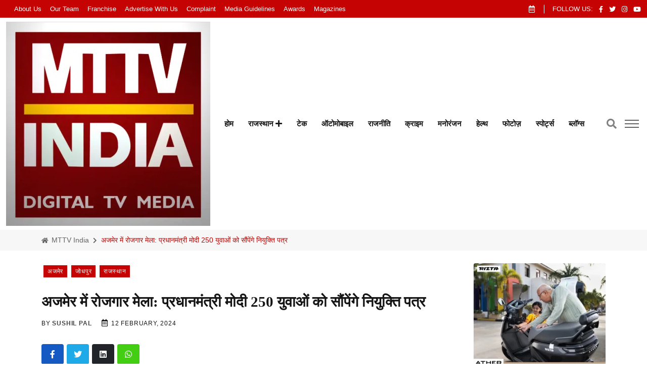

--- FILE ---
content_type: text/html; charset=UTF-8
request_url: https://www.mttvindia.com/employment-fair-in-ajmer-prime-minister-modi-will-hand-over-appointment-letters-to-250-youth/
body_size: 35940
content:
<!DOCTYPE html><html lang="hi"><head><script data-no-optimize="1">var litespeed_docref=sessionStorage.getItem("litespeed_docref");litespeed_docref&&(Object.defineProperty(document,"referrer",{get:function(){return litespeed_docref}}),sessionStorage.removeItem("litespeed_docref"));</script> <title>अजमेर में रोजगार मेला: प्रधानमंत्री मोदी 250 युवाओं को सौंपेंगे नियुक्ति पत्र | MTTV INDIA</title><meta name="description" content="अजमेर: अजमेर जिले के फाय सागर रोड स्थित सीआरपीएफ ग्रुप केंद्र दो में सोमवार, 12 फरवरी 2024 को आयोजित रोजगार मेले में प्रधानमंत्री नरेंद्र मोदी 12वीं बार अजमेर"/><meta name="robots" content="follow, index, max-snippet:-1, max-video-preview:-1, max-image-preview:large"/><link rel="canonical" href="https://www.mttvindia.com/employment-fair-in-ajmer-prime-minister-modi-will-hand-over-appointment-letters-to-250-youth/" /><meta property="og:locale" content="en_US" /><meta property="og:type" content="article" /><meta property="og:title" content="अजमेर में रोजगार मेला: प्रधानमंत्री मोदी 250 युवाओं को सौंपेंगे नियुक्ति पत्र | MTTV INDIA" /><meta property="og:description" content="अजमेर: अजमेर जिले के फाय सागर रोड स्थित सीआरपीएफ ग्रुप केंद्र दो में सोमवार, 12 फरवरी 2024 को आयोजित रोजगार मेले में प्रधानमंत्री नरेंद्र मोदी 12वीं बार अजमेर" /><meta property="og:url" content="https://www.mttvindia.com/employment-fair-in-ajmer-prime-minister-modi-will-hand-over-appointment-letters-to-250-youth/" /><meta property="og:site_name" content="MTTV INDIA" /><meta property="article:author" content="https://www.facebook.com/mttvsushil/" /><meta property="article:tag" content="अजमेर" /><meta property="article:tag" content="अजमेर में रोजगार मेला" /><meta property="article:tag" content="आईटीबीपी" /><meta property="article:tag" content="एसएसबी" /><meta property="article:tag" content="केंद्रीय मंत्री अर्जुन राम मेघवाल" /><meta property="article:tag" content="डाक" /><meta property="article:tag" content="प्रधानमंत्री मोदी" /><meta property="article:tag" content="बीएसएफ" /><meta property="article:tag" content="युवाओं को नियुक्ति पत्र" /><meta property="article:tag" content="रेलवे" /><meta property="article:tag" content="शिक्षा विभाग" /><meta property="article:tag" content="सीआरपीएफ" /><meta property="article:tag" content="सीआरपीएफ ग्रुप केंद्र दो" /><meta property="article:section" content="अजमेर" /><meta property="og:image" content="https://i0.wp.com/www.mttvindia.com/wp-content/uploads/2024/02/narendra-modi-.jpg" /><meta property="og:image:secure_url" content="https://i0.wp.com/www.mttvindia.com/wp-content/uploads/2024/02/narendra-modi-.jpg" /><meta property="og:image:width" content="948" /><meta property="og:image:height" content="533" /><meta property="og:image:alt" content="अजमेर में रोजगार मेला: प्रधानमंत्री मोदी 250 युवाओं को सौंपेंगे नियुक्ति पत्र" /><meta property="og:image:type" content="image/jpeg" /><meta property="article:published_time" content="2024-02-12T13:34:46+05:30" /><meta name="twitter:card" content="summary_large_image" /><meta name="twitter:title" content="अजमेर में रोजगार मेला: प्रधानमंत्री मोदी 250 युवाओं को सौंपेंगे नियुक्ति पत्र | MTTV INDIA" /><meta name="twitter:description" content="अजमेर: अजमेर जिले के फाय सागर रोड स्थित सीआरपीएफ ग्रुप केंद्र दो में सोमवार, 12 फरवरी 2024 को आयोजित रोजगार मेले में प्रधानमंत्री नरेंद्र मोदी 12वीं बार अजमेर" /><meta name="twitter:image" content="https://i0.wp.com/www.mttvindia.com/wp-content/uploads/2024/02/narendra-modi-.jpg" /><meta name="twitter:label1" content="Written by" /><meta name="twitter:data1" content="Sushil Pal" /><meta name="twitter:label2" content="Time to read" /><meta name="twitter:data2" content="2 minutes" /><link rel='dns-prefetch' href='//stats.wp.com' /><link rel='dns-prefetch' href='//widgets.wp.com' /><link rel='dns-prefetch' href='//s0.wp.com' /><link rel='dns-prefetch' href='//0.gravatar.com' /><link rel='dns-prefetch' href='//1.gravatar.com' /><link rel='dns-prefetch' href='//2.gravatar.com' /><link rel='dns-prefetch' href='//jetpack.wordpress.com' /><link rel='dns-prefetch' href='//public-api.wordpress.com' /><link rel='preconnect' href='//i0.wp.com' /><link rel='preconnect' href='//c0.wp.com' /><link rel="alternate" type="application/rss+xml" title="MTTV INDIA &raquo; Feed" href="https://www.mttvindia.com/feed/" /><link rel="alternate" type="application/rss+xml" title="MTTV INDIA &raquo; Comments Feed" href="https://www.mttvindia.com/comments/feed/" /><link rel="alternate" type="application/rss+xml" title="MTTV INDIA &raquo; Stories Feed" href="https://www.mttvindia.com/web-stories/feed/"><style id="litespeed-ccss">ol,ul{box-sizing:border-box}:root{--wp--preset--font-size--normal:16px;--wp--preset--font-size--huge:42px}:root{--wp--preset--aspect-ratio--square:1;--wp--preset--aspect-ratio--4-3:4/3;--wp--preset--aspect-ratio--3-4:3/4;--wp--preset--aspect-ratio--3-2:3/2;--wp--preset--aspect-ratio--2-3:2/3;--wp--preset--aspect-ratio--16-9:16/9;--wp--preset--aspect-ratio--9-16:9/16;--wp--preset--color--black:#000;--wp--preset--color--cyan-bluish-gray:#abb8c3;--wp--preset--color--white:#fff;--wp--preset--color--pale-pink:#f78da7;--wp--preset--color--vivid-red:#cf2e2e;--wp--preset--color--luminous-vivid-orange:#ff6900;--wp--preset--color--luminous-vivid-amber:#fcb900;--wp--preset--color--light-green-cyan:#7bdcb5;--wp--preset--color--vivid-green-cyan:#00d084;--wp--preset--color--pale-cyan-blue:#8ed1fc;--wp--preset--color--vivid-cyan-blue:#0693e3;--wp--preset--color--vivid-purple:#9b51e0;--wp--preset--gradient--vivid-cyan-blue-to-vivid-purple:linear-gradient(135deg,rgba(6,147,227,1) 0%,#9b51e0 100%);--wp--preset--gradient--light-green-cyan-to-vivid-green-cyan:linear-gradient(135deg,#7adcb4 0%,#00d082 100%);--wp--preset--gradient--luminous-vivid-amber-to-luminous-vivid-orange:linear-gradient(135deg,rgba(252,185,0,1) 0%,rgba(255,105,0,1) 100%);--wp--preset--gradient--luminous-vivid-orange-to-vivid-red:linear-gradient(135deg,rgba(255,105,0,1) 0%,#cf2e2e 100%);--wp--preset--gradient--very-light-gray-to-cyan-bluish-gray:linear-gradient(135deg,#eee 0%,#a9b8c3 100%);--wp--preset--gradient--cool-to-warm-spectrum:linear-gradient(135deg,#4aeadc 0%,#9778d1 20%,#cf2aba 40%,#ee2c82 60%,#fb6962 80%,#fef84c 100%);--wp--preset--gradient--blush-light-purple:linear-gradient(135deg,#ffceec 0%,#9896f0 100%);--wp--preset--gradient--blush-bordeaux:linear-gradient(135deg,#fecda5 0%,#fe2d2d 50%,#6b003e 100%);--wp--preset--gradient--luminous-dusk:linear-gradient(135deg,#ffcb70 0%,#c751c0 50%,#4158d0 100%);--wp--preset--gradient--pale-ocean:linear-gradient(135deg,#fff5cb 0%,#b6e3d4 50%,#33a7b5 100%);--wp--preset--gradient--electric-grass:linear-gradient(135deg,#caf880 0%,#71ce7e 100%);--wp--preset--gradient--midnight:linear-gradient(135deg,#020381 0%,#2874fc 100%);--wp--preset--font-size--small:13px;--wp--preset--font-size--medium:20px;--wp--preset--font-size--large:36px;--wp--preset--font-size--x-large:42px;--wp--preset--spacing--20:.44rem;--wp--preset--spacing--30:.67rem;--wp--preset--spacing--40:1rem;--wp--preset--spacing--50:1.5rem;--wp--preset--spacing--60:2.25rem;--wp--preset--spacing--70:3.38rem;--wp--preset--spacing--80:5.06rem;--wp--preset--shadow--natural:6px 6px 9px rgba(0,0,0,.2);--wp--preset--shadow--deep:12px 12px 50px rgba(0,0,0,.4);--wp--preset--shadow--sharp:6px 6px 0px rgba(0,0,0,.2);--wp--preset--shadow--outlined:6px 6px 0px -3px rgba(255,255,255,1),6px 6px rgba(0,0,0,1);--wp--preset--shadow--crisp:6px 6px 0px rgba(0,0,0,1)}:root{--swiper-theme-color:#007aff}:root{--swiper-navigation-size:44px}:root{--jp-carousel-primary-color:#fff;--jp-carousel-primary-subtle-color:#999;--jp-carousel-bg-color:#000;--jp-carousel-bg-faded-color:#222;--jp-carousel-border-color:#3a3a3a}:root{--jetpack--contact-form--border:1px solid #8c8f94;--jetpack--contact-form--border-color:#8c8f94;--jetpack--contact-form--border-size:1px;--jetpack--contact-form--border-style:solid;--jetpack--contact-form--border-radius:0px;--jetpack--contact-form--input-padding:16px;--jetpack--contact-form--font-size:16px;--jetpack--contact-form--error-color:#b32d2e;--jetpack--contact-form--inverted-text-color:#fff}#likes-other-gravatars{background-color:#2e4453;border-width:0;box-shadow:0 0 10px #2e4453;box-shadow:0 0 10px #2e445399;display:none;min-width:130px;padding:10px 10px 12px;position:absolute;z-index:1000}#likes-other-gravatars.wpl-new-layout{background-color:#fff;border:1px solid #dcdcde;border-radius:4px;box-shadow:none;display:none;height:auto;max-height:240px;min-width:220px;overflow:auto;padding:9px 12px 10px;position:absolute;z-index:1000}#likes-other-gravatars *{line-height:normal}#likes-other-gravatars .likes-text{color:#fff;font-size:12px;padding-bottom:8px}#likes-other-gravatars.wpl-new-layout .likes-text{color:#101517;font-size:12px;font-weight:500;padding-bottom:8px}#likes-other-gravatars ul{list-style-type:none;margin:0;padding:0;text-indent:0}#likes-other-gravatars ul.wpl-avatars{display:block;max-height:190px;overflow:auto}.post-likes-widget-placeholder .button{display:none}#jp-relatedposts{clear:both;display:none;margin:1em 0;padding-top:1em;position:relative}.jp-relatedposts:after{clear:both;content:"";display:block}#jp-relatedposts h3.jp-relatedposts-headline{display:inline-block;float:left;font-family:inherit;font-size:9pt;font-weight:700;margin:0 0 1em}#jp-relatedposts h3.jp-relatedposts-headline em:before{border-top:1px solid #0003;content:"";display:block;margin-bottom:1em;min-width:30px;width:100%}#jp-relatedposts h3.jp-relatedposts-headline em{font-style:normal;font-weight:700}.jetpack-subscribe-modal{background-color:initial;height:100%;left:0;overflow:auto;position:fixed;top:0;visibility:hidden;width:100%;z-index:50000}:root{--bs-blue:#ed2e2e;--bs-indigo:#6610f2;--bs-purple:#6f42c1;--bs-pink:#d63384;--bs-red:#dc3545;--bs-orange:#fd7e14;--bs-yellow:#ffc107;--bs-green:#198754;--bs-teal:#20c997;--bs-cyan:#0dcaf0;--bs-white:#fff;--bs-gray:#6c757d;--bs-gray-dark:#343a40;--bs-primary:#ed2e2e;--bs-secondary:#6c757d;--bs-success:#198754;--bs-info:#0dcaf0;--bs-warning:#ffc107;--bs-danger:#dc3545;--bs-light:#f8f9fa;--bs-dark:#212529;--bs-font-sans-serif:system-ui,-apple-system,"Segoe UI",Roboto,"Helvetica Neue",Arial,"Noto Sans","Liberation Sans",sans-serif,"Apple Color Emoji","Segoe UI Emoji","Segoe UI Symbol","Noto Color Emoji";--bs-font-monospace:SFMono-Regular,Menlo,Monaco,Consolas,"Liberation Mono","Courier New",monospace;--bs-gradient:linear-gradient(180deg,rgba(255,255,255,.15),rgba(255,255,255,0))}*,:after,:before{box-sizing:border-box}@media (prefers-reduced-motion:no-preference){:root{scroll-behavior:smooth}}body{margin:0;font-family:var(--bs-font-sans-serif);font-size:1rem;font-weight:400;line-height:1.5;color:#212529;background-color:#fff;-webkit-text-size-adjust:100%}h2,h3,h4{margin-top:0;margin-bottom:.5rem;font-weight:500;line-height:1.2}h2{font-size:calc(1.325rem + .9vw)}@media (min-width:1200px){h2{font-size:2rem}}h3{font-size:calc(1.3rem + .6vw)}@media (min-width:1200px){h3{font-size:1.75rem}}h4{font-size:calc(1.275rem + .3vw)}@media (min-width:1200px){h4{font-size:1.5rem}}ol,ul{padding-left:2rem}ol,ul{margin-top:0;margin-bottom:1rem}ul ul{margin-bottom:0}a{color:#ed2e2e;text-decoration:underline}figure{margin:0 0 1rem}img{vertical-align:middle}button{border-radius:0}button,input{margin:0;font-family:inherit;font-size:inherit;line-height:inherit}button{text-transform:none}[type=button],[type=submit],button{-webkit-appearance:button}::-moz-focus-inner{padding:0;border-style:none}::-webkit-datetime-edit-day-field,::-webkit-datetime-edit-fields-wrapper,::-webkit-datetime-edit-hour-field,::-webkit-datetime-edit-minute,::-webkit-datetime-edit-month-field,::-webkit-datetime-edit-text,::-webkit-datetime-edit-year-field{padding:0}::-webkit-inner-spin-button{height:auto}[type=search]{outline-offset:-2px;-webkit-appearance:textfield}::-webkit-search-decoration{-webkit-appearance:none}::-webkit-color-swatch-wrapper{padding:0}::file-selector-button{font:inherit}::-webkit-file-upload-button{font:inherit;-webkit-appearance:button}iframe{border:0}.container,.container-fluid{width:100%;padding-right:var(--bs-gutter-x,.75rem);padding-left:var(--bs-gutter-x,.75rem);margin-right:auto;margin-left:auto}@media (min-width:576px){.container{max-width:540px}}@media (min-width:768px){.container{max-width:720px}}@media (min-width:992px){.container{max-width:960px}}@media (min-width:1200px){.container{max-width:1140px}}@media (min-width:1400px){.container{max-width:1320px}}.row{--bs-gutter-x:1.5rem;--bs-gutter-y:0;display:flex;flex-wrap:wrap;margin-top:calc(var(--bs-gutter-y)*-1);margin-right:calc(var(--bs-gutter-x)/-2);margin-left:calc(var(--bs-gutter-x)/-2)}.row>*{flex-shrink:0;width:100%;max-width:100%;padding-right:calc(var(--bs-gutter-x)/2);padding-left:calc(var(--bs-gutter-x)/2);margin-top:var(--bs-gutter-y)}@media (min-width:992px){.col-lg-5{flex:0 0 auto;width:41.6666666667%}.col-lg-7{flex:0 0 auto;width:58.3333333333%}.col-lg-8{flex:0 0 auto;width:66.6666666667%}}@media (min-width:1200px){.col-xl-3{flex:0 0 auto;width:25%}.col-xl-9{flex:0 0 auto;width:75%}}.nav-link{display:block;padding:.5rem 1rem;color:#ed2e2e;text-decoration:none}.breadcrumb{display:flex;flex-wrap:wrap;padding:0;margin-bottom:1rem;list-style:none}.breadcrumb-item+.breadcrumb-item{padding-left:.5rem}.breadcrumb-item+.breadcrumb-item:before{float:left;padding-right:.5rem;color:#6c757d;content:var(--bs-breadcrumb-divider,"https://radiustheme.com/")}.breadcrumb-item.active{color:#6c757d}.offcanvas-header{display:flex;align-items:center;justify-content:space-between;padding:1rem}.d-flex{display:flex!important}.d-none{display:none!important}.justify-content-between{justify-content:space-between!important}.align-items-center{align-items:center!important}.m-1{margin:.25rem!important}.mx-auto{margin-right:auto!important;margin-left:auto!important}.ms-4{margin-left:1.5rem!important}.pt-2{padding-top:.5rem!important}.pt-4{padding-top:1.5rem!important}.pt-5{padding-top:3rem!important}.pb-2{padding-bottom:.5rem!important}.bg-light{background-color:#f8f9fa!important}.bg-dark{background-color:#212529!important}@media (min-width:1200px){.d-xl-block{display:block!important}}.fa,.fab,.far,.fas{-moz-osx-font-smoothing:grayscale;-webkit-font-smoothing:antialiased;display:inline-block;font-style:normal;font-variant:normal;text-rendering:auto;line-height:1}.fa-angle-double-up:before{content:"\f102"}.fa-calendar-alt:before{content:"\f073"}.fa-facebook-f:before{content:"\f39e"}.fa-home:before{content:"\f015"}.fa-instagram:before{content:"\f16d"}.fa-linkedin:before{content:"\f08c"}.fa-plus:before{content:"\f067"}.fa-search:before{content:"\f002"}.fa-times:before{content:"\f00d"}.fa-twitter:before{content:"\f099"}.fa-whatsapp:before{content:"\f232"}.fa-youtube:before{content:"\f167"}.fab{font-family:"Font Awesome 5 Brands"}.fab,.far{font-weight:400}.fa,.far,.fas{font-family:"Font Awesome 5 Free"}.fa,.fas{font-weight:900}:root{--swiper-theme-color:#007aff}:root{--swiper-navigation-size:44px}button::-moz-focus-inner{padding:0;border:0}:root{--font-body:"Roboto",sans-serif;--font-title:'Baloo Bhaina 2','cursive',sans-serif;--font-awesome:"Font Awesome 5 Free";--color-primary:#c60303;--color-primary-rgb:41,98,255;--color-white:#fff;--color-white-rgb:255,255,255;--color-black:#151515;--color-black-rgb:0,0,0;--color-border:#e5e5e5;--color-border-rgb:229,229,229;--color-cat-normal:#7a7e83;--color-cat-normal-rgb:122,126,131;--color-meta-normal:#fff;--color-meta-normal-rgb:165,166,170;--color-gray:#f7f7f7;--color-gray-rgb:247,247,247;--color-body:#6c6f72;--color-body-rgb:108,111,114;--color-body-bg:#fff;--border-radius-xs:4px;--border-radius-sm:6px;--border-radius-md:10px;--border-radius-lg:15px;--border-radius-xl:20px;--color-fb:#c60303;--color-tw:#c60303;--color-in:#c60303;--color-vm:#c60303;--color-pn:#c60303;--color-wh:#c60303;--color-dr:#c60303;--color-dw:#c60303;--color-yu:#ed1d25}.currentDate{color:#fff}ul,ol{margin:0}*{margin:0;padding:0;-webkit-box-sizing:border-box;box-sizing:border-box}body{margin:0;padding:0;font-family:var(--font-body);font-size:1rem;line-height:1.5;color:var(--color-body);background-color:var(--color-body-bg)}main{position:relative;background-color:var(--color-white);z-index:2}h2,h3,h4{color:var(--color-black);font-family:var(--font-title);line-height:1.4;font-weight:700}h2{font-size:1.802rem}h3{font-size:1.424rem}h4{font-size:1.266rem}.mb--10{margin-bottom:10px!important}.mb--30{margin-bottom:30px!important}.mb--40{margin-bottom:40px!important}.gutter-40{margin-top:-20px!important;margin-bottom:-20px!important}.gutter-40>div{padding-top:20px!important;padding-bottom:20px!important}html{overflow-x:hidden!important;width:100%;height:100%;text-rendering:optimizeLegibility;scroll-behavior:smooth}ul,li{padding:0;margin:0;list-style:none}a:link,a:visited{text-decoration:none;outline:0}a{color:var(--color-black);display:inline-block}img{max-width:100%;height:auto}input,:focus{outline:0;-webkit-box-shadow:none;box-shadow:none}section{position:relative}@media (min-width:1200px){.container-fluid{max-width:1320px}}[class^=flaticon-]:before,[class^=flaticon-]:after{margin-left:0}#back-to-top{font-size:1rem;color:var(--color-white);background:var(--color-primary);width:40px;height:40px;line-height:40px;text-align:center;border-radius:5px;position:fixed;right:30px;bottom:30px;z-index:99;display:none;overflow:hidden}.rt-section-heading{display:-webkit-box;display:-ms-flexbox;display:flex;-webkit-box-align:center;-ms-flex-align:center;align-items:center;-webkit-box-pack:justify;-ms-flex-pack:justify;margin-bottom:10px;margin-top:-3px;gap:16px;font-size:1.802rem}.rt-section-heading.style-2{font-size:1.0625rem;text-transform:uppercase;margin-top:0}.rt-section-heading .rt-section-line{border:1px solid var(--color-border);border-width:1px 0;-webkit-box-flex:1;-ms-flex-positive:1;flex-grow:1;height:4px}.rt-cat-primary{font-size:.75rem;color:var(--color-white);font-weight:500;padding:0 8px;line-height:2;letter-spacing:.05rem;text-transform:uppercase;height:24px;display:inline-block;margin-bottom:20px;background:#151515}.rt-cat-primary{background-color:var(--color-primary)}.post-meta ul{display:-webkit-box;display:-ms-flexbox;display:flex;-webkit-box-align:center;-ms-flex-align:center;align-items:center;-ms-flex-wrap:wrap;flex-wrap:wrap}.post-meta ul li{margin-right:20px}.post-meta ul li:last-child{margin-right:0}.rt-meta{font-size:.75rem;font-weight:500;text-transform:uppercase;letter-spacing:.05rem;color:var(--color-black)}.rt-meta .icon{margin-right:2px;font-size:.875rem}.topbar .rt-meta .icon{color:var(--color-white)}.rt-meta a{display:inline-block}.rt-meta a.name{font-weight:700}.grid-meta .rt-meta a.name{color:#444}.template-search{position:fixed;top:0;left:0;width:100%;height:100%;background:#f5f6fa;-webkit-transform:translate(0px,-100%) scale(0,0);transform:translate(0px,-100%) scale(0,0);opacity:0;visibility:hidden;z-index:999999}.template-search .search-form{text-align:center;position:absolute;top:50%;left:0;right:0;-webkit-transform:translateY(-50%);transform:translateY(-50%)}.template-search .search-form input[type=search]{width:60%;color:var(--color-black);font-size:40px;text-align:left;border:none;border-bottom:2px solid var(--color-primary);margin:0 auto;padding:10px 0;outline:none;background-color:transparent}.template-search .search-form .search-btn{padding:28px 60px;-webkit-box-shadow:none;box-shadow:none;border:none;font-size:24px;font-weight:600;-webkit-transform:translateX(-150px) translateY(-10px);transform:translateX(-150px) translateY(-10px);background-color:transparent}.template-search .search-form .search-btn i{margin-left:0}.template-search .search-form input::-webkit-input-placeholder{color:#cfcfcf}.template-search .search-form input::-moz-placeholder{color:#cfcfcf}.template-search .search-form input:-moz-placeholder{color:#cfcfcf}.template-search .search-form input:-ms-input-placeholder{color:#cfcfcf}.template-search .close{position:fixed;top:15px;right:20px;color:var(--color-black);border:none;opacity:.3;visibility:visible;padding:3px 15px 5px;font-size:70px;font-weight:300;background:0 0}.offcanvas-menu-wrap{max-width:395px;width:100%;position:fixed;-webkit-transform:translateX(-100%);transform:translateX(-100%);top:0;left:0;background-color:#fff;z-index:9999;overflow-y:scroll;-ms-overflow-style:none;-moz-scrollbar-width:none}.offcanvas-menu-wrap::-webkit-scrollbar{display:none}@media (max-width:575px){.offcanvas-menu-wrap{max-width:320px}}.offcanvas-menu-wrap .offcanvas-content{height:100vh;padding:50px}.offcanvas-menu-wrap .offcanvas-content.offcanvas-content-style-2{display:-webkit-box;display:-ms-flexbox;display:flex;-webkit-box-pack:justify;-ms-flex-pack:justify;justify-content:space-between;-webkit-box-orient:vertical;-webkit-box-direction:normal;-ms-flex-direction:column;flex-direction:column;padding:35px 40px}.offcanvas-menu-wrap .offcanvas-content .offcanvas-header{display:-webkit-box;display:-ms-flexbox;display:flex;-webkit-box-pack:justify;-ms-flex-pack:justify;justify-content:space-between;-webkit-box-align:center;-ms-flex-align:center;align-items:center;margin-bottom:40px;padding:0}.offcanvas-menu-wrap .offcanvas-content .offcanvas-header .close-btn{font-size:1.25rem;font-weight:500;color:var(--color-white);background:var(--color-primary);width:44px;height:44px;border-radius:50%;display:-webkit-inline-box;display:-ms-inline-flexbox;display:inline-flex;-webkit-box-pack:center;-ms-flex-pack:center;justify-content:center;-webkit-box-align:center;-ms-flex-align:center;align-items:center}.offcanvas-menu-wrap .offcanvas-content .offcanvas-header .close-btn a{color:var(--color-white)}.offcanvas-menu-wrap .offcanvas-content .offcanvas-widget{margin-bottom:40px}.offcanvas-menu-wrap .offcanvas-content .offcanvas-widget:last-child{padding-bottom:40px}.offcanvas-menu-wrap .offcanvas-content .offcanvas-widget .offcanvas-widget-title{font-size:20px;line-height:30px;margin-bottom:20px}.offcanvas-menu-wrap .offcanvas-content-style-2 .offcanvas-header{margin-bottom:60px}.offcanvas-menu-wrap .offcanvas-content-style-2 .offcanvas-bottom-area .offcanvas-widget{padding-top:40px;margin-bottom:0}.wrapper{position:relative;z-index:1}.wrapper:before{content:"";background-color:rgba(0,0,0,0);height:100%;width:0;top:0;right:0;position:absolute;z-index:2}.rt-header{position:relative;z-index:9;background-color:var(--color-white)}@media (max-width:991px){.rt-header{display:none}}.site-branding a{display:table-cell;vertical-align:middle}.site-branding .light-logo{display:none}.topbar{min-height:0px;display:-webkit-box;display:-ms-flexbox;display:flex;-webkit-box-align:center;-ms-flex-align:center;align-items:center;background-color:#c60303}.rt-trending-style-1{position:relative;display:-webkit-box;display:-ms-flexbox;display:flex;-webkit-box-align:center;-ms-flex-align:center;align-items:center}.rt-trending .trending-title{font-size:.8125rem;color:var(--color-white);font-weight:400;text-transform:capitalize;position:relative;padding-right:1px;margin-right:0;margin-bottom:0;display:-webkit-box;display:-ms-flexbox;display:flex;-webkit-box-align:center;-ms-flex-align:center;align-items:center}.rt-topbar-right{display:-webkit-box;display:-ms-flexbox;display:flex;-webkit-box-pack:end;-ms-flex-pack:end;justify-content:flex-end;-webkit-box-align:center;-ms-flex-align:center;align-items:center}.rt-top-social{display:-webkit-box;display:-ms-flexbox;display:flex;-webkit-box-align:center;-ms-flex-align:center;align-items:center;position:relative;padding-left:17px;margin-left:15px}.rt-top-social:after{content:"";position:absolute;left:0;top:50%;-webkit-transform:translateY(-50%);transform:translateY(-50%);width:1px;height:17px;background-color:#fff}.rt-top-social .follow{font-size:.8125rem;text-transform:uppercase;margin-right:12px;color:#fff}.rt-top-social li{margin-right:12px}.rt-top-social li:last-child{margin-right:0}.rt-top-social a{font-size:.8125rem;color:#fff}@media (max-width:1199px){.rt-top-social{padding-left:0;margin-left:0}.rt-top-social:after{display:none}}.navbar-wrap{background-color:var(--color-white)}.main-menu__nav ul li{display:inline-block;-webkit-box-align:center;-ms-flex-align:center;align-items:center;position:relative;margin-right:17px}.main-menu__nav ul li>a{color:#151515000;font-weight:500!important}.main-menu__nav ul li:last-child{margin-right:0}.main-menu__nav ul li>a{font-size:.9375rem;color:var(--color-black);font-weight:500;position:relative;display:inline-block;padding:8px 6px;font-weight:600!important}.main-menu__nav ul li>a:before{position:absolute;content:"";height:4px;background:#151515000;left:0;right:0;margin:0 auto;bottom:0;-webkit-transform:scaleX(0);transform:scaleX(0)}.main-menu__nav ul li ul{visibility:hidden;opacity:0;z-index:100;position:absolute;top:100%;left:0;width:200px;margin:0;padding:10px 0;background-color:#fff;-webkit-box-shadow:0 2px 3px 0 rgba(0,0,0,.1);box-shadow:0 2px 3px 0 rgba(0,0,0,.1);text-align:left;padding:15px 0;border-radius:0 0 5px 5px;-webkit-transform:scaleY(0);transform:scaleY(0);-webkit-transform-origin:0 0 0;transform-origin:0 0 0}.main-menu__nav ul li ul li{display:block;padding:0 10px;margin:0;border-bottom:2px solid #f3f3f3}.main-menu__nav ul li ul li a{display:block;padding:8px 10px;color:#656567;font-size:.875rem;font-weight:500;position:relative}.main-menu__nav ul li ul li a:after{float:right}.main-menu__nav ul li ul li a:before{content:"";position:absolute;width:3px;height:0;top:0;bottom:0;margin:auto 0;left:0;background:#c60303;opacity:0;visibility:hidden}.header-action-items{display:-webkit-box;display:-ms-flexbox;display:flex;-webkit-box-align:center;-ms-flex-align:center;align-items:center}.header-action-items .item{margin-right:16px}.header-action-items .item:last-child{margin-right:0}.header-action-items .item a{color:#818181;font-size:1.25rem}.humburger{position:relative;z-index:4;width:32px;height:32px;display:block}.humburger span,.humburger:after,.humburger:before{content:"";position:absolute;display:block;width:28px;height:2px;background-color:#636363}.humburger>span{top:50%;margin-top:-1px}.humburger:before{top:8px}.humburger:after{bottom:8px}.offscreen-navigation .menu>li{border-bottom:1px solid #e9e9e9}.offscreen-navigation .menu>li:last-child{border-bottom:0}.offscreen-navigation .menu>li>a{background-color:#f3f3f3;font-size:16px;padding:12px 30px}.offcanvas-content-style-2 .offscreen-navigation .menu>li>a{background-color:transparent;padding:12px 0;font-weight:600}.offscreen-navigation .sub-menu li a{border-top:1px solid #f1f1f1;padding:7px 40px;font-size:15px}.offcanvas-content-style-2 .offscreen-navigation .sub-menu li a{padding-left:30px}.offscreen-navigation ul{margin:0;padding:0;list-style:none}.offscreen-navigation ul li>a{display:block;position:relative;color:#151515000;font-weight:500}.offscreen-navigation ul li.menu-item-has-children>a:after{color:#999;content:"";display:inline-block;font-family:"Font Awesome 5 Free";font-weight:600;right:20px;position:absolute;font-size:12px;opacity:1;visibility:visible}.offscreen-navigation ul li.menu-item-has-children>a:before{color:#999;content:"";display:inline-block;font-family:"Font Awesome 5 Free";font-weight:600;right:20px;position:absolute;font-size:12px;opacity:0;visibility:hidden}.rt-mobile-header{position:relative;z-index:999}@media (min-width:992px){.rt-mobile-header{display:none}}.mobile-menu-bar{display:-webkit-box;display:-ms-flexbox;display:flex;-webkit-box-align:center;-ms-flex-align:center;align-items:center;-webkit-box-pack:justify;-ms-flex-pack:justify;justify-content:space-between;padding:6px 15px;border-bottom:1px solid rgba(81,81,81,.15)}.mobile-menu-bar .logo img{max-width:50px}.banner{display:-webkit-box;display:-ms-flexbox;display:flex;-webkit-box-align:center;-ms-flex-align:center;align-items:center;position:relative;z-index:1}.banner.inner-banner{display:-webkit-box;display:-ms-flexbox;display:flex;-webkit-box-pack:center;-ms-flex-pack:center;justify-content:center;-webkit-box-align:center;-ms-flex-align:center;align-items:center;background-color:#f7f7f7;padding:10px 0}.rt-breadcrumb-wrap .breadcrumb{padding:0;margin-bottom:0;background-color:transparent;border-radius:0}.rt-breadcrumb-wrap .breadcrumb .breadcrumb-item{font-size:.875rem;padding-left:8px}.rt-breadcrumb-wrap .breadcrumb .breadcrumb-item a{font-size:.875rem;color:#646464;text-transform:capitalize}.rt-breadcrumb-wrap .breadcrumb .breadcrumb-item a i{font-size:.75rem;margin-right:2px;display:inline-block;font-weight:600}.rt-breadcrumb-wrap .breadcrumb .breadcrumb-item.active{color:var(--color-primary)}.rt-breadcrumb-wrap .breadcrumb .breadcrumb-item:before{padding-right:8px;color:#646464;content:"";font-family:var(--font-awesome);font-size:.75rem;font-weight:600;margin-top:2px}.rt-breadcrumb-wrap .breadcrumb .breadcrumb-item:first-child{padding-left:0}.rt-breadcrumb-wrap .breadcrumb .breadcrumb-item:first-child:before{display:none}.rt-post{display:-webkit-box;display:-ms-flexbox;display:flex}.rt-post .post-content{-webkit-box-flex:1;-ms-flex-positive:1;flex-grow:1}.post-title{color:var(--color-black)}.post-title a{color:inherit;display:inline;padding-bottom:0;background-size:0 1px;background-repeat:no-repeat;background-position:left 100%}.post-sm .post-content .post-title{font-size:.9rem}.rt-sidebar-section-layout-2{padding-top:25px;padding-bottom:90px}@media (max-width:991px){.rt-sidebar-section-layout-2{padding:25px 0}}.rt-main-post-single{position:relative}.rt-main-post-single .post-header{margin-bottom:25px}.rt-main-post-single .post-header .title{margin-bottom:10px}.rt-main-post-single .post-meta{margin-bottom:30px}.rt-main-post-single>.post-img{margin-bottom:40px;border-radius:var(--border-radius-xs)}.rt-main-post-single>.post-img img{border-radius:var(--border-radius-xs)}.share-box-area{display:-webkit-box;display:-ms-flexbox;display:flex;-webkit-box-align:center;-ms-flex-align:center;align-items:center;-webkit-box-pack:justify;-ms-flex-pack:justify;justify-content:space-between;-ms-flex-wrap:wrap;flex-wrap:wrap}.social-share-box{display:-webkit-box;display:-ms-flexbox;display:flex;-webkit-box-align:center;-ms-flex-align:center;align-items:center;-ms-flex-wrap:wrap;flex-wrap:wrap}.social-share-style-1{display:-webkit-box;display:-ms-flexbox;display:flex}.social-share-style-1 li{margin-right:6px}.social-share-style-1 a{font-size:1rem;display:-webkit-inline-box;display:-ms-inline-flexbox;display:inline-flex;-webkit-box-pack:center;-ms-flex-pack:center;justify-content:center;-webkit-box-align:center;-ms-flex-align:center;align-items:center;color:#fff;background-color:var(--color-primary);width:44px;height:40px;border-radius:var(--border-radius-xs)}.social-share-style-1 a.fb{background-color:#1559c2}.social-share-style-1 a.tw{background-color:#1ea9e9}.social-share-style-1 a.wh{background-color:#43ce13}.sidebar-wrap{counter-reset:post-counter}.post-list .item{border-bottom:1px solid var(--color-border);padding-bottom:24px;margin-bottom:24px}@media (min-width:1200px){.rt-left-sidebar-sapcer-5{margin-right:1px}}.ad-banner-img{border-radius:4px;text-align:center}.ad-banner-img img{border-radius:4px}.contact-list-style-1 .list-item:nth-child(1){-ms-grid-row:1;-ms-grid-column:1;grid-area:a}.contact-list-style-1 .list-item:nth-child(2){-ms-grid-row:1;-ms-grid-column:2;grid-area:b}.contact-list-style-1 .list-item:nth-child(3){-ms-grid-row:2;-ms-grid-column:1;grid-area:c}.contact-list-style-1 .list-item:nth-child(4){-ms-grid-row:2;-ms-grid-column:2;grid-area:d}.footer{background-color:var(--color-black);position:relative;overflow:hidden;z-index:1}@media (min-width:1400px){.footer{position:sticky;bottom:0}}.footer .rt-post.post-sm{-webkit-box-align:center;-ms-flex-align:center;align-items:center}.news-title{font-family:'Baloo Bhaina 2',cursive;font-weight:600}ol,ul{box-sizing:border-box}:root{--wp--preset--font-size--normal:16px;--wp--preset--font-size--huge:42px}:root{--wp--preset--aspect-ratio--square:1;--wp--preset--aspect-ratio--4-3:4/3;--wp--preset--aspect-ratio--3-4:3/4;--wp--preset--aspect-ratio--3-2:3/2;--wp--preset--aspect-ratio--2-3:2/3;--wp--preset--aspect-ratio--16-9:16/9;--wp--preset--aspect-ratio--9-16:9/16;--wp--preset--color--black:#000;--wp--preset--color--cyan-bluish-gray:#abb8c3;--wp--preset--color--white:#fff;--wp--preset--color--pale-pink:#f78da7;--wp--preset--color--vivid-red:#cf2e2e;--wp--preset--color--luminous-vivid-orange:#ff6900;--wp--preset--color--luminous-vivid-amber:#fcb900;--wp--preset--color--light-green-cyan:#7bdcb5;--wp--preset--color--vivid-green-cyan:#00d084;--wp--preset--color--pale-cyan-blue:#8ed1fc;--wp--preset--color--vivid-cyan-blue:#0693e3;--wp--preset--color--vivid-purple:#9b51e0;--wp--preset--gradient--vivid-cyan-blue-to-vivid-purple:linear-gradient(135deg,rgba(6,147,227,1) 0%,#9b51e0 100%);--wp--preset--gradient--light-green-cyan-to-vivid-green-cyan:linear-gradient(135deg,#7adcb4 0%,#00d082 100%);--wp--preset--gradient--luminous-vivid-amber-to-luminous-vivid-orange:linear-gradient(135deg,rgba(252,185,0,1) 0%,rgba(255,105,0,1) 100%);--wp--preset--gradient--luminous-vivid-orange-to-vivid-red:linear-gradient(135deg,rgba(255,105,0,1) 0%,#cf2e2e 100%);--wp--preset--gradient--very-light-gray-to-cyan-bluish-gray:linear-gradient(135deg,#eee 0%,#a9b8c3 100%);--wp--preset--gradient--cool-to-warm-spectrum:linear-gradient(135deg,#4aeadc 0%,#9778d1 20%,#cf2aba 40%,#ee2c82 60%,#fb6962 80%,#fef84c 100%);--wp--preset--gradient--blush-light-purple:linear-gradient(135deg,#ffceec 0%,#9896f0 100%);--wp--preset--gradient--blush-bordeaux:linear-gradient(135deg,#fecda5 0%,#fe2d2d 50%,#6b003e 100%);--wp--preset--gradient--luminous-dusk:linear-gradient(135deg,#ffcb70 0%,#c751c0 50%,#4158d0 100%);--wp--preset--gradient--pale-ocean:linear-gradient(135deg,#fff5cb 0%,#b6e3d4 50%,#33a7b5 100%);--wp--preset--gradient--electric-grass:linear-gradient(135deg,#caf880 0%,#71ce7e 100%);--wp--preset--gradient--midnight:linear-gradient(135deg,#020381 0%,#2874fc 100%);--wp--preset--font-size--small:13px;--wp--preset--font-size--medium:20px;--wp--preset--font-size--large:36px;--wp--preset--font-size--x-large:42px;--wp--preset--spacing--20:.44rem;--wp--preset--spacing--30:.67rem;--wp--preset--spacing--40:1rem;--wp--preset--spacing--50:1.5rem;--wp--preset--spacing--60:2.25rem;--wp--preset--spacing--70:3.38rem;--wp--preset--spacing--80:5.06rem;--wp--preset--shadow--natural:6px 6px 9px rgba(0,0,0,.2);--wp--preset--shadow--deep:12px 12px 50px rgba(0,0,0,.4);--wp--preset--shadow--sharp:6px 6px 0px rgba(0,0,0,.2);--wp--preset--shadow--outlined:6px 6px 0px -3px rgba(255,255,255,1),6px 6px rgba(0,0,0,1);--wp--preset--shadow--crisp:6px 6px 0px rgba(0,0,0,1);--jp-carousel-primary-color:#fff;--jp-carousel-primary-subtle-color:#999;--jp-carousel-bg-color:#000;--jp-carousel-bg-faded-color:#222;--jp-carousel-border-color:#3a3a3a;--jetpack--contact-form--border:1px solid #8c8f94;--jetpack--contact-form--border-color:#8c8f94;--jetpack--contact-form--border-size:1px;--jetpack--contact-form--border-style:solid;--jetpack--contact-form--border-radius:0px;--jetpack--contact-form--input-padding:16px;--jetpack--contact-form--font-size:16px;--jetpack--contact-form--error-color:#b32d2e;--jetpack--contact-form--inverted-text-color:#fff}#likes-other-gravatars{background-color:#2e4453;border-width:0;box-shadow:0 0 10px #2e445399;display:none;min-width:130px;padding:10px 10px 12px;position:absolute;z-index:1000}#likes-other-gravatars.wpl-new-layout{background-color:#fff;border:1px solid #dcdcde;border-radius:4px;box-shadow:none;display:none;height:auto;max-height:240px;min-width:220px;overflow:auto;padding:9px 12px 10px;position:absolute;z-index:1000}#likes-other-gravatars *{line-height:normal}#likes-other-gravatars .likes-text{color:#fff;font-size:12px;padding-bottom:8px}#likes-other-gravatars.wpl-new-layout .likes-text{color:#101517;font-size:12px;font-weight:500;padding-bottom:8px}#likes-other-gravatars ul{list-style-type:none;margin:0;padding:0;text-indent:0}#likes-other-gravatars ul.wpl-avatars{display:block;max-height:190px;overflow:auto}.post-likes-widget-placeholder .button{display:none}#jp-relatedposts{clear:both;display:none;margin:1em 0;padding-top:1em;position:relative}.jp-relatedposts:after{clear:both;content:"";display:block}#jp-relatedposts h3.jp-relatedposts-headline{display:inline-block;float:left;font-family:inherit;font-size:9pt;font-weight:700;margin:0 0 1em}#jp-relatedposts h3.jp-relatedposts-headline em:before{border-top:1px solid #0003;content:"";display:block;margin-bottom:1em;min-width:30px;width:100%}#jp-relatedposts h3.jp-relatedposts-headline em{font-style:normal;font-weight:700}.jetpack-subscribe-modal{background-color:initial;height:100%;left:0;overflow:auto;position:fixed;top:0;visibility:hidden;width:100%;z-index:50000}:root{--bs-blue:#ed2e2e;--bs-indigo:#6610f2;--bs-purple:#6f42c1;--bs-pink:#d63384;--bs-red:#dc3545;--bs-orange:#fd7e14;--bs-yellow:#ffc107;--bs-green:#198754;--bs-teal:#20c997;--bs-cyan:#0dcaf0;--bs-white:#fff;--bs-gray:#6c757d;--bs-gray-dark:#343a40;--bs-primary:#ed2e2e;--bs-secondary:#6c757d;--bs-success:#198754;--bs-info:#0dcaf0;--bs-warning:#ffc107;--bs-danger:#dc3545;--bs-light:#f8f9fa;--bs-dark:#212529;--bs-font-sans-serif:system-ui,-apple-system,"Segoe UI",Roboto,"Helvetica Neue",Arial,"Noto Sans","Liberation Sans",sans-serif,"Apple Color Emoji","Segoe UI Emoji","Segoe UI Symbol","Noto Color Emoji";--bs-font-monospace:SFMono-Regular,Menlo,Monaco,Consolas,"Liberation Mono","Courier New",monospace;--bs-gradient:linear-gradient(180deg,rgba(255,255,255,.15),rgba(255,255,255,0))}:after,:before{box-sizing:border-box}@media (prefers-reduced-motion:no-preference){:root{scroll-behavior:smooth}}body{font-weight:400;color:#212529;background-color:#fff;-webkit-text-size-adjust:100%;margin:0;padding:0;font-family:var(--font-body);font-size:1rem;line-height:1.5;color:var(--color-body);background-color:var(--color-body-bg)}h2,h3,h4{margin-top:0;margin-bottom:.5rem}h2{font-size:calc(1.325rem + .9vw)}@media (min-width:1200px){h2{font-size:2rem}}h3{font-size:calc(1.3rem + .6vw)}@media (min-width:1200px){h3{font-size:1.75rem}}h4{font-size:calc(1.275rem + .3vw)}@media (min-width:1200px){h4{font-size:1.5rem}}ol,ul{margin-bottom:1rem}ol,ul{padding-left:2rem}ul ul{margin-bottom:0}figure{margin:0 0 1rem}a{text-decoration:underline;color:var(--color-black)}a{color:#ed2e2e}img{vertical-align:middle;max-width:100%;height:auto}a{display:inline-block}button{border-radius:0}button,input{margin:0;font-family:inherit;font-size:inherit;line-height:inherit}button{text-transform:none}[type=button],[type=submit],button{-webkit-appearance:button}::-moz-focus-inner{padding:0;border-style:none}::-webkit-datetime-edit-day-field,::-webkit-datetime-edit-fields-wrapper,::-webkit-datetime-edit-hour-field,::-webkit-datetime-edit-minute,::-webkit-datetime-edit-month-field,::-webkit-datetime-edit-text,::-webkit-datetime-edit-year-field{padding:0}::-webkit-inner-spin-button{height:auto}[type=search]{outline-offset:-2px;-webkit-appearance:textfield}::-webkit-search-decoration{-webkit-appearance:none}::-webkit-color-swatch-wrapper{padding:0}::file-selector-button{font:inherit}::-webkit-file-upload-button{font:inherit;-webkit-appearance:button}iframe{border:0}.container,.container-fluid{width:100%;padding-right:var(--bs-gutter-x,.75rem);padding-left:var(--bs-gutter-x,.75rem);margin-right:auto;margin-left:auto}@media (min-width:576px){.container{max-width:540px}}@media (min-width:768px){.container{max-width:720px}}@media (min-width:992px){.container{max-width:960px}}@media (min-width:1200px){.container{max-width:1140px}}@media (min-width:1400px){.container{max-width:1320px}}.row{--bs-gutter-x:1.5rem;--bs-gutter-y:0;display:flex;flex-wrap:wrap;margin-top:calc(var(--bs-gutter-y)*-1);margin-right:calc(var(--bs-gutter-x)/-2);margin-left:calc(var(--bs-gutter-x)/-2)}.row>*{flex-shrink:0;width:100%;max-width:100%;padding-right:calc(var(--bs-gutter-x)/2);padding-left:calc(var(--bs-gutter-x)/2);margin-top:var(--bs-gutter-y)}@media (min-width:992px){.col-lg-5{flex:0 0 auto;width:41.6666666667%}.col-lg-7,.col-lg-8{flex:0 0 auto;width:58.3333333333%}.col-lg-8{width:66.6666666667%}}@media (min-width:1200px){.col-xl-3{flex:0 0 auto;width:25%}.col-xl-9{flex:0 0 auto;width:58.3333333333%}.col-xl-9{width:75%}}.nav-link{display:block;padding:.5rem 1rem;color:#ed2e2e;text-decoration:none}.breadcrumb{display:flex;flex-wrap:wrap;padding:0;margin-bottom:1rem;list-style:none}.breadcrumb-item+.breadcrumb-item{padding-left:.5rem}.breadcrumb-item+.breadcrumb-item:before{float:left;padding-right:.5rem;color:#6c757d;content:var(--bs-breadcrumb-divider,"https://radiustheme.com/")}.breadcrumb-item.active{color:#6c757d}.offcanvas-header{display:flex;align-items:center;justify-content:space-between;padding:1rem}.d-flex{display:flex!important}.d-none{display:none!important}.justify-content-between{justify-content:space-between!important}.align-items-center{align-items:center!important}.m-1{margin:.25rem!important}.mx-auto{margin-right:auto!important;margin-left:auto!important}.ms-4{margin-left:1.5rem!important}.pt-2{padding-top:.5rem!important}.pt-4{padding-top:1.5rem!important}.pt-5{padding-top:3rem!important}.pb-2{padding-bottom:.5rem!important}.bg-light{background-color:#f8f9fa!important}.bg-dark{background-color:#212529!important}@media (min-width:1200px){.d-xl-block{display:block!important}}.fa,.fab,.far,.fas{-moz-osx-font-smoothing:grayscale;-webkit-font-smoothing:antialiased;display:inline-block;font-style:normal;font-variant:normal;text-rendering:auto;line-height:1}.fa-angle-double-up:before{content:""}.fa-calendar-alt:before{content:""}.fa-facebook-f:before{content:""}.fa-home:before{content:""}.fa-instagram:before{content:""}.fa-linkedin:before{content:""}.fa-plus:before{content:""}.fa-search:before{content:""}.fa-times:before{content:""}.fa-twitter:before{content:""}.fa-whatsapp:before{content:""}.fa-youtube:before{content:""}.fab{font-family:"Font Awesome 5 Brands"}.fab,.far{font-weight:400}.fa,.far,.fas{font-family:"Font Awesome 5 Free"}.fa,.fas{font-weight:900}:root{--swiper-theme-color:#007aff;--swiper-navigation-size:44px;--font-body:"Roboto",sans-serif;--font-title:'Baloo Bhaina 2','cursive',sans-serif;--font-awesome:"Font Awesome 5 Free";--color-primary:#c60303;--color-primary-rgb:41,98,255;--color-white:#fff;--color-white-rgb:255,255,255;--color-black:#151515;--color-black-rgb:0,0,0;--color-border:#e5e5e5;--color-border-rgb:229,229,229;--color-cat-normal:#7a7e83;--color-cat-normal-rgb:122,126,131;--color-meta-normal:#fff;--color-meta-normal-rgb:165,166,170;--color-gray:#f7f7f7;--color-gray-rgb:247,247,247;--color-body:#6c6f72;--color-body-rgb:108,111,114;--color-body-bg:#fff;--border-radius-xs:4px;--border-radius-sm:6px;--border-radius-md:10px;--border-radius-lg:15px;--border-radius-xl:20px;--color-fb:#c60303;--color-tw:#c60303;--color-in:#c60303;--color-vm:#c60303;--color-pn:#c60303;--color-wh:#c60303;--color-dr:#c60303;--color-dw:#c60303;--color-yu:#ed1d25}button::-moz-focus-inner{padding:0;border:0}.currentDate{color:#fff}*,li,ol,ul{margin:0}*,li,ul{padding:0}*{-webkit-box-sizing:border-box;box-sizing:border-box}main{position:relative;background-color:var(--color-white);z-index:2}h2,h3,h4{color:var(--color-black);font-family:var(--font-title);line-height:1.4;font-weight:700}h2{font-size:1.802rem}h3{font-size:1.424rem}h4{font-size:1.266rem}.mb--10{margin-bottom:10px!important}.mb--30{margin-bottom:30px!important}.mb--40{margin-bottom:40px!important}.gutter-40{margin-top:-20px!important;margin-bottom:-20px!important}.gutter-40>div{padding-top:20px!important;padding-bottom:20px!important}html{overflow-x:hidden!important;width:100%;height:100%;text-rendering:optimizeLegibility;scroll-behavior:smooth}li,ul{list-style:none}a:link,a:visited{text-decoration:none;outline:0}:focus,input{outline:0;-webkit-box-shadow:none;box-shadow:none}section{position:relative}@media (min-width:1200px){.container-fluid{max-width:1320px}}.template-search .search-form .search-btn i,[class^=flaticon-]:after,[class^=flaticon-]:before{margin-left:0}#back-to-top{font-size:1rem;color:var(--color-white);background:var(--color-primary);width:40px;height:40px;line-height:40px;text-align:center;border-radius:5px;position:fixed;right:30px;bottom:30px;z-index:99;display:none;overflow:hidden}.post-meta ul,.rt-section-heading{display:-webkit-box;display:-ms-flexbox;display:flex;-webkit-box-align:center;-ms-flex-align:center;align-items:center}.rt-section-heading{-webkit-box-pack:justify;-ms-flex-pack:justify;margin-bottom:10px;margin-top:-3px;gap:16px;font-size:1.802rem}.rt-section-heading.style-2{font-size:1.0625rem;text-transform:uppercase;margin-top:0}.rt-section-heading .rt-section-line{border:1px solid var(--color-border);border-width:1px 0;-webkit-box-flex:1;-ms-flex-positive:1;flex-grow:1;height:4px}.rt-cat-primary{font-size:.75rem;font-weight:500;padding:0 8px;line-height:2;letter-spacing:.05rem;text-transform:uppercase;height:24px;display:inline-block;margin-bottom:20px;background:#151515;background-color:var(--color-primary)}.rt-cat-primary,.topbar .rt-meta .icon{color:var(--color-white)}.post-meta ul{-ms-flex-wrap:wrap;flex-wrap:wrap}.post-meta ul li{margin-right:20px}.main-menu__nav ul li:last-child,.post-meta ul li:last-child,.rt-top-social li:last-child{margin-right:0}.rt-meta{font-size:.75rem;font-weight:500;text-transform:uppercase;letter-spacing:.05rem;color:var(--color-black)}.rt-meta .icon{margin-right:2px;font-size:.875rem}.rt-meta a{display:inline-block}.rt-meta a.name{font-weight:700}.grid-meta .rt-meta a.name{color:#444}.template-search{position:fixed;top:0;left:0;width:100%;height:100%;background:#f5f6fa;-webkit-transform:translate(0,-100%) scale(0,0);transform:translate(0,-100%) scale(0,0);opacity:0;visibility:hidden;z-index:999999}.template-search .search-form{text-align:center;position:absolute;top:50%;left:0;right:0;-webkit-transform:translateY(-50%);transform:translateY(-50%)}.template-search .search-form input[type=search]{width:60%;color:var(--color-black);font-size:40px;text-align:left;border:0;border-bottom:2px solid var(--color-primary);margin:0 auto;padding:10px 0;outline:0;background-color:transparent}.template-search .search-form .search-btn{padding:28px 60px;-webkit-box-shadow:none;box-shadow:none;border:0;font-size:24px;font-weight:600;-webkit-transform:translateX(-150px) translateY(-10px);transform:translateX(-150px) translateY(-10px);background-color:transparent}.template-search .search-form input::-webkit-input-placeholder{color:#cfcfcf}.template-search .search-form input::-moz-placeholder{color:#cfcfcf}.template-search .search-form input:-moz-placeholder{color:#cfcfcf}.template-search .search-form input:-ms-input-placeholder{color:#cfcfcf}.template-search .close{position:fixed;top:15px;right:20px;color:var(--color-black);border:0;opacity:.3;visibility:visible;padding:3px 15px 5px;font-size:70px;font-weight:300;background:0 0}.offcanvas-menu-wrap{max-width:395px;width:100%;position:fixed;-webkit-transform:translateX(-100%);transform:translateX(-100%);top:0;left:0;background-color:#fff;z-index:9999;overflow-y:scroll;-ms-overflow-style:none;-moz-scrollbar-width:none}.offcanvas-menu-wrap::-webkit-scrollbar{display:none}@media (max-width:575px){.offcanvas-menu-wrap{max-width:320px}}.offcanvas-menu-wrap .offcanvas-content{height:100vh;padding:50px}.offcanvas-menu-wrap .offcanvas-content .offcanvas-header,.offcanvas-menu-wrap .offcanvas-content.offcanvas-content-style-2{display:-webkit-box;display:-ms-flexbox;display:flex;-webkit-box-pack:justify;-ms-flex-pack:justify;justify-content:space-between}.offcanvas-menu-wrap .offcanvas-content.offcanvas-content-style-2{-webkit-box-orient:vertical;-webkit-box-direction:normal;-ms-flex-direction:column;flex-direction:column;padding:35px 40px}.offcanvas-menu-wrap .offcanvas-content .offcanvas-header{-webkit-box-align:center;-ms-flex-align:center;align-items:center;margin-bottom:40px;padding:0}.offcanvas-menu-wrap .offcanvas-content .offcanvas-header .close-btn{font-size:1.25rem;font-weight:500;color:var(--color-white);background:var(--color-primary);width:44px;height:44px;border-radius:50%;display:-webkit-inline-box;display:-ms-inline-flexbox;display:inline-flex;-webkit-box-pack:center;-ms-flex-pack:center;justify-content:center;-webkit-box-align:center;-ms-flex-align:center;align-items:center}.offcanvas-menu-wrap .offcanvas-content .offcanvas-header .close-btn a{color:var(--color-white)}.offcanvas-menu-wrap .offcanvas-content .offcanvas-widget{margin-bottom:40px}.offcanvas-menu-wrap .offcanvas-content .offcanvas-widget:last-child{padding-bottom:40px}.offcanvas-menu-wrap .offcanvas-content .offcanvas-widget .offcanvas-widget-title{font-size:20px;line-height:30px;margin-bottom:20px}.offcanvas-menu-wrap .offcanvas-content-style-2 .offcanvas-header{margin-bottom:60px}.offcanvas-menu-wrap .offcanvas-content-style-2 .offcanvas-bottom-area .offcanvas-widget{padding-top:40px;margin-bottom:0}.rt-header,.wrapper{position:relative;z-index:1}.wrapper:before{content:"";background-color:transparent;height:100%;width:0;top:0;right:0;position:absolute;z-index:2}.rt-header{z-index:9;background-color:var(--color-white)}@media (max-width:991px){.rt-header{display:none}}.site-branding a{display:table-cell;vertical-align:middle}.site-branding .light-logo{display:none}.topbar{min-height:0;display:-webkit-box;display:-ms-flexbox;display:flex;-webkit-box-align:center;-ms-flex-align:center;align-items:center;background-color:#c60303}.rt-trending-style-1{position:relative}.rt-trending .trending-title{font-size:.8125rem;color:var(--color-white);font-weight:400;text-transform:capitalize;position:relative;padding-right:1px;margin-right:0;margin-bottom:0}.rt-top-social,.rt-topbar-right,.rt-trending .trending-title,.rt-trending-style-1{display:-webkit-box;display:-ms-flexbox;display:flex;-webkit-box-align:center;-ms-flex-align:center;align-items:center}.rt-topbar-right{-webkit-box-pack:end;-ms-flex-pack:end;justify-content:flex-end}.rt-top-social{position:relative;padding-left:17px;margin-left:15px}.rt-top-social:after{content:"";position:absolute;left:0;top:50%;-webkit-transform:translateY(-50%);transform:translateY(-50%);width:1px;height:17px;background-color:#fff}.rt-top-social .follow{text-transform:uppercase;margin-right:12px}.rt-top-social li{margin-right:12px}.rt-top-social .follow,.rt-top-social a{font-size:.8125rem;color:#fff}@media (max-width:1199px){.rt-top-social{padding-left:0;margin-left:0}.rt-top-social:after{display:none}}.navbar-wrap{background-color:var(--color-white)}.header-action-items,.main-menu__nav ul li{-webkit-box-align:center;-ms-flex-align:center;align-items:center}.main-menu__nav ul li{display:inline-block;position:relative;margin-right:17px}.main-menu__nav ul li>a{color:#151515000;font-size:.9375rem;color:var(--color-black);position:relative;display:inline-block;padding:8px 6px;font-weight:600!important}.main-menu__nav ul li>a:before{position:absolute;content:"";height:4px;background:#151515000;left:0;right:0;margin:0 auto;bottom:0;-webkit-transform:scaleX(0);transform:scaleX(0)}.main-menu__nav ul li ul{visibility:hidden;opacity:0;z-index:100;position:absolute;top:100%;left:0;width:200px;margin:0;background-color:#fff;-webkit-box-shadow:0 2px 3px 0 rgba(0,0,0,.1);box-shadow:0 2px 3px 0 rgba(0,0,0,.1);text-align:left;padding:15px 0;border-radius:0 0 5px 5px;-webkit-transform:scaleY(0);transform:scaleY(0);-webkit-transform-origin:0 0 0;transform-origin:0 0 0}.main-menu__nav ul li ul li{display:block;padding:0 10px;margin:0;border-bottom:2px solid #f3f3f3}.main-menu__nav ul li ul li a{display:block;padding:8px 10px;color:#656567;font-size:.875rem;font-weight:500;position:relative}.main-menu__nav ul li ul li a:after{float:right}.main-menu__nav ul li ul li a:before{content:"";position:absolute;width:3px;height:0;top:0;bottom:0;margin:auto 0;left:0;background:#c60303;opacity:0;visibility:hidden}.header-action-items{display:-webkit-box;display:-ms-flexbox;display:flex}.header-action-items .item{margin-right:16px}.header-action-items .item:last-child{margin-right:0}.header-action-items .item a{color:#818181;font-size:1.25rem}.humburger{position:relative;z-index:4;width:32px;height:32px;display:block}.humburger span,.humburger:after,.humburger:before{content:"";position:absolute;display:block;width:28px;height:2px;background-color:#636363}.humburger>span{top:50%;margin-top:-1px}.humburger:before{top:8px}.humburger:after{bottom:8px}.offscreen-navigation .menu>li{border-bottom:1px solid #e9e9e9}.offscreen-navigation .menu>li:last-child{border-bottom:0}.offscreen-navigation .menu>li>a{background-color:#f3f3f3;font-size:16px;padding:12px 30px}.offcanvas-content-style-2 .offscreen-navigation .menu>li>a{background-color:transparent;padding:12px 0;font-weight:600}.offscreen-navigation .sub-menu li a{border-top:1px solid #f1f1f1;padding:7px 40px;font-size:15px}.offcanvas-content-style-2 .offscreen-navigation .sub-menu li a{padding-left:30px}.offscreen-navigation ul{margin:0;padding:0;list-style:none}.offscreen-navigation ul li>a{display:block;position:relative;color:#151515000;font-weight:500}.offscreen-navigation ul li.menu-item-has-children>a:after,.offscreen-navigation ul li.menu-item-has-children>a:before{color:#999;content:"";display:inline-block;font-family:"Font Awesome 5 Free";font-weight:600;right:20px;position:absolute;font-size:12px;opacity:1;visibility:visible}.offscreen-navigation ul li.menu-item-has-children>a:before{content:"";opacity:0;visibility:hidden}.rt-mobile-header{position:relative;z-index:999}@media (min-width:992px){.rt-mobile-header{display:none}}.mobile-menu-bar{-webkit-box-pack:justify;-ms-flex-pack:justify;justify-content:space-between;padding:6px 15px;border-bottom:1px solid rgba(81,81,81,.15)}.mobile-menu-bar .logo img{max-width:50px}.banner,.banner.inner-banner,.mobile-menu-bar{display:-webkit-box;display:-ms-flexbox;display:flex;-webkit-box-align:center;-ms-flex-align:center;align-items:center}.banner{position:relative;z-index:1}.banner.inner-banner{-webkit-box-pack:center;-ms-flex-pack:center;justify-content:center;background-color:#f7f7f7;padding:10px 0}.rt-breadcrumb-wrap .breadcrumb{padding:0;margin-bottom:0;background-color:transparent;border-radius:0}.rt-breadcrumb-wrap .breadcrumb .breadcrumb-item{font-size:.875rem;padding-left:8px}.rt-breadcrumb-wrap .breadcrumb .breadcrumb-item a{font-size:.875rem;color:#646464;text-transform:capitalize}.rt-breadcrumb-wrap .breadcrumb .breadcrumb-item.active{color:var(--color-primary)}.rt-breadcrumb-wrap .breadcrumb .breadcrumb-item a i{font-size:.75rem;margin-right:2px;display:inline-block;font-weight:600}.rt-breadcrumb-wrap .breadcrumb .breadcrumb-item:before{padding-right:8px;color:#646464;content:"";font-family:var(--font-awesome);font-size:.75rem;font-weight:600;margin-top:2px}.rt-breadcrumb-wrap .breadcrumb .breadcrumb-item:first-child{padding-left:0}.rt-breadcrumb-wrap .breadcrumb .breadcrumb-item:first-child:before{display:none}.rt-post{display:-webkit-box;display:-ms-flexbox;display:flex}.rt-post .post-content{-webkit-box-flex:1;-ms-flex-positive:1;flex-grow:1}.post-title{color:var(--color-black)}.post-title a{color:inherit;display:inline;padding-bottom:0;background-size:0 1px;background-repeat:no-repeat;background-position:left 100%}.post-sm .post-content .post-title{font-size:.9rem}.rt-sidebar-section-layout-2{padding-top:25px;padding-bottom:90px}@media (max-width:991px){.rt-sidebar-section-layout-2{padding:25px 0}}.rt-main-post-single{position:relative}.rt-main-post-single .post-header{margin-bottom:25px}.rt-main-post-single .post-header .title{margin-bottom:10px}.rt-main-post-single .post-meta{margin-bottom:30px}.rt-main-post-single>.post-img{margin-bottom:40px}.rt-main-post-single>.post-img,.rt-main-post-single>.post-img img{border-radius:var(--border-radius-xs)}.share-box-area{display:-webkit-box;display:-ms-flexbox;display:flex;-webkit-box-pack:justify;-ms-flex-pack:justify;justify-content:space-between;-ms-flex-wrap:wrap;flex-wrap:wrap}.share-box-area,.social-share-box,.social-share-style-1 a{-webkit-box-align:center;-ms-flex-align:center;align-items:center}.social-share-box{-ms-flex-wrap:wrap;flex-wrap:wrap}.social-share-box,.social-share-style-1{display:-webkit-box;display:-ms-flexbox;display:flex}.social-share-style-1 li{margin-right:6px}.social-share-style-1 a{font-size:1rem;display:-webkit-inline-box;display:-ms-inline-flexbox;display:inline-flex;-webkit-box-pack:center;-ms-flex-pack:center;justify-content:center;color:#fff;background-color:var(--color-primary);width:44px;height:40px;border-radius:var(--border-radius-xs)}.social-share-style-1 a.fb{background-color:#1559c2}.social-share-style-1 a.tw{background-color:#1ea9e9}.social-share-style-1 a.wh{background-color:#43ce13}.sidebar-wrap{counter-reset:post-counter}.post-list .item{border-bottom:1px solid var(--color-border);padding-bottom:24px;margin-bottom:24px}@media (min-width:1200px){.rt-left-sidebar-sapcer-5{margin-right:1px}}.ad-banner-img{text-align:center}.ad-banner-img,.ad-banner-img img{border-radius:4px}.footer{background-color:var(--color-black);position:relative;overflow:hidden;z-index:1}@media (min-width:1400px){.footer{position:sticky;bottom:0}}.footer .rt-post.post-sm{-webkit-box-align:center;-ms-flex-align:center;align-items:center}.news-title{font-family:"Baloo Bhaina 2",cursive;font-weight:600}</style><link rel="preload" data-asynced="1" data-optimized="2" as="style" onload="this.onload=null;this.rel='stylesheet'" href="https://www.mttvindia.com/wp-content/litespeed/ucss/c39adea992df78599611f6df841a48e3.css?ver=e4c29" /><script type="litespeed/javascript">!function(a){"use strict";var b=function(b,c,d){function e(a){return h.body?a():void setTimeout(function(){e(a)})}function f(){i.addEventListener&&i.removeEventListener("load",f),i.media=d||"all"}var g,h=a.document,i=h.createElement("link");if(c)g=c;else{var j=(h.body||h.getElementsByTagName("head")[0]).childNodes;g=j[j.length-1]}var k=h.styleSheets;i.rel="stylesheet",i.href=b,i.media="only x",e(function(){g.parentNode.insertBefore(i,c?g:g.nextSibling)});var l=function(a){for(var b=i.href,c=k.length;c--;)if(k[c].href===b)return a();setTimeout(function(){l(a)})};return i.addEventListener&&i.addEventListener("load",f),i.onloadcssdefined=l,l(f),i};"undefined"!=typeof exports?exports.loadCSS=b:a.loadCSS=b}("undefined"!=typeof global?global:this);!function(a){if(a.loadCSS){var b=loadCSS.relpreload={};if(b.support=function(){try{return a.document.createElement("link").relList.supports("preload")}catch(b){return!1}},b.poly=function(){for(var b=a.document.getElementsByTagName("link"),c=0;c<b.length;c++){var d=b[c];"preload"===d.rel&&"style"===d.getAttribute("as")&&(a.loadCSS(d.href,d,d.getAttribute("media")),d.rel=null)}},!b.support()){b.poly();var c=a.setInterval(b.poly,300);a.addEventListener&&a.addEventListener("load",function(){b.poly(),a.clearInterval(c)}),a.attachEvent&&a.attachEvent("onload",function(){a.clearInterval(c)})}}}(this);</script> <link rel="https://api.w.org/" href="https://www.mttvindia.com/wp-json/" /><link rel="alternate" title="JSON" type="application/json" href="https://www.mttvindia.com/wp-json/wp/v2/posts/37451" /><link rel="EditURI" type="application/rsd+xml" title="RSD" href="https://www.mttvindia.com/xmlrpc.php?rsd" /><meta name="generator" content="WordPress 6.8.3" /><link rel='shortlink' href='https://www.mttvindia.com/?p=37451' /><link rel="alternate" title="oEmbed (JSON)" type="application/json+oembed" href="https://www.mttvindia.com/wp-json/oembed/1.0/embed?url=https%3A%2F%2Fwww.mttvindia.com%2Femployment-fair-in-ajmer-prime-minister-modi-will-hand-over-appointment-letters-to-250-youth%2F" /><link rel="alternate" title="oEmbed (XML)" type="text/xml+oembed" href="https://www.mttvindia.com/wp-json/oembed/1.0/embed?url=https%3A%2F%2Fwww.mttvindia.com%2Femployment-fair-in-ajmer-prime-minister-modi-will-hand-over-appointment-letters-to-250-youth%2F&#038;format=xml" /> <script id="google_gtagjs" type="litespeed/javascript" data-src="https://www.googletagmanager.com/gtag/js?id=G-HH56D9P36R"></script> <script id="google_gtagjs-inline" type="litespeed/javascript">window.dataLayer=window.dataLayer||[];function gtag(){dataLayer.push(arguments)}gtag('js',new Date());gtag('config','G-HH56D9P36R',{})</script> <link rel="icon" href="https://i0.wp.com/www.mttvindia.com/wp-content/uploads/2023/03/photo_2023-03-25_00-47-42-e1680029336841.jpg?fit=32%2C32&#038;ssl=1" sizes="32x32" /><link rel="icon" href="https://i0.wp.com/www.mttvindia.com/wp-content/uploads/2023/03/photo_2023-03-25_00-47-42-e1680029336841.jpg?fit=80%2C80&#038;ssl=1" sizes="192x192" /><link rel="apple-touch-icon" href="https://i0.wp.com/www.mttvindia.com/wp-content/uploads/2023/03/photo_2023-03-25_00-47-42-e1680029336841.jpg?fit=80%2C80&#038;ssl=1" /><meta name="msapplication-TileImage" content="https://i0.wp.com/www.mttvindia.com/wp-content/uploads/2023/03/photo_2023-03-25_00-47-42-e1680029336841.jpg?fit=80%2C80&#038;ssl=1" /><meta charset="UTF-8"><meta http-equiv="X-UA-Compatible" content="IE=edge"><meta name="viewport" content="width=device-width, initial-scale=1"><title>
अजमेर में रोजगार मेला: प्रधानमंत्री मोदी 250 युवाओं को सौंपेंगे नियुक्ति पत्र | MTTV India</title><meta name="description" content="अजमेर: अजमेर जिले के फाय सागर रोड स्थित सीआरपीएफ ग्रुप केंद्र दो में सोमवार, 12 फरवरी 2024 को आयोजित रोजगार मेले में प्रधानमंत्री नरेंद्र मोदी 12वीं बार अजमेर के अभ्यर्थियों को नियुक्ति पत्र सौंपेंगे। इस कार्यक्रम में केंद्रीय आवासन एवं शहरी मामलों के राज्य मंत्री कौशल किशोर 250 युवाओं को नियुक्ति पत्र वितरित करेंगे। इससे [&hellip;]"><meta property="og:title" content="अजमेर में रोजगार मेला: प्रधानमंत्री मोदी 250 युवाओं को सौंपेंगे नियुक्ति पत्र | MTTV India"><meta property="og:description" content="अजमेर: अजमेर जिले के फाय सागर रोड स्थित सीआरपीएफ ग्रुप केंद्र दो में सोमवार, 12 फरवरी 2024 को आयोजित रोजगार मेले में प्रधानमंत्री नरेंद्र मोदी 12वीं बार अजमेर के अभ्यर्थियों को नियुक्ति पत्र सौंपेंगे। इस कार्यक्रम में केंद्रीय आवासन एवं शहरी मामलों के राज्य मंत्री कौशल किशोर 250 युवाओं को नियुक्ति पत्र वितरित करेंगे। इससे [&hellip;]"><meta property="og:image" content="https://www.mttvindia.com/wp-content/uploads/2024/02/narendra-modi-.jpg"><meta property="og:url" content="https://www.mttvindia.com/employment-fair-in-ajmer-prime-minister-modi-will-hand-over-appointment-letters-to-250-youth/"><meta property="og:type" content="article"><meta name="twitter:card" content="summary_large_image"><meta name="twitter:title" content="अजमेर में रोजगार मेला: प्रधानमंत्री मोदी 250 युवाओं को सौंपेंगे नियुक्ति पत्र | MTTV India"><meta name="twitter:description" content="अजमेर: अजमेर जिले के फाय सागर रोड स्थित सीआरपीएफ ग्रुप केंद्र दो में सोमवार, 12 फरवरी 2024 को आयोजित रोजगार मेले में प्रधानमंत्री नरेंद्र मोदी 12वीं बार अजमेर के अभ्यर्थियों को नियुक्ति पत्र सौंपेंगे। इस कार्यक्रम में केंद्रीय आवासन एवं शहरी मामलों के राज्य मंत्री कौशल किशोर 250 युवाओं को नियुक्ति पत्र वितरित करेंगे। इससे [&hellip;]"><meta name="twitter:image" content="https://www.mttvindia.com/wp-content/uploads/2024/02/narendra-modi-.jpg"><link rel="shortcut icon" type="image/x-icon" href="https://www.mttvindia.com/wp-content/themes/mttv-india-updates/media/logo.png"> <script type="litespeed/javascript" data-src="https://pagead2.googlesyndication.com/pagead/js/adsbygoogle.js?client=ca-pub-6683704151565554" crossorigin="anonymous"></script> <meta name="facebook-domain-verification" content="w7bhh12nmse0xi0xtgu2i03vsst0ov" />
 <script type="litespeed/javascript" data-src="https://www.googletagmanager.com/gtag/js?id=UA-113894334-1"></script> <script type="litespeed/javascript">window.dataLayer=window.dataLayer||[];function gtag(){dataLayer.push(arguments)}
gtag('js',new Date());gtag('config','UA-113894334-1')</script> <meta name="google-site-verification" content="Gb-TdmaOdXNnoEhSeMjZi14f1hJqAkbqGMG2LxRiPhA" /></head><body><div id="wrapper" class="wrapper"><div id="main_content" class="footer"><header class="rt-header sticky-on"><div id="sticky-placeholder"></div><div class="topbar topbar-style-1 hidden-xs" id="topbar-wrap"><div class="container-fluid rt-topbar-menu"><div class="row align-items-center"><div class="col-lg-7"><div class="rt-trending rt-trending-style-1">
<a href="/about-us" class="nav-link trending-title">
About us
</a>
<a href="/our-team" class="nav-link trending-title">
Our Team
</a>
<a href="/franchise" class="nav-link trending-title">
Franchise
</a>
<a href="/advertise-with-us" class="nav-link trending-title" style="font-size: 0.8125rem;">
Advertise with us
</a>
<a href="/make-a-complaint" class="nav-link trending-title" style="font-size: 0.8125rem;">
complaint
</a>
<a href="/digital-media-guidelines" class="nav-link trending-title" style="font-size: 0.8125rem;">
Media Guidelines
</a>
<a href="/all-awards" class="nav-link trending-title" style="font-size: 0.8125rem;">
Awards
</a>
<a href="/all-magazines" class="nav-link trending-title" style="font-size: 0.8125rem;">
Magazines
</a></div></div><div class="col-lg-5"><div class="rt-topbar-right"><div class="meta-wrap">
<span class="rt-meta">
<i class="far fa-calendar-alt icon"></i>
<span class="currentDate">
</span>
</span></div><div class="social-wrap d-none d-xl-block"><ul class="rt-top-social"><li class="follow">Follow Us:</li><li>
<a href="https://www.facebook.com/mttvindia" target="_blank">
<i class="fab fa-facebook-f"></i>
</a></li><li>
<a href="https://twitter.com/mttvindia" target="_blank">
<i class="fab fa-twitter"></i>
</a></li><li>
<a href="https://www.instagram.com/mttvindia/" target="_blank">
<i class="fab fa-instagram"></i>
</a></li><li>
<a href="https://www.youtube.com/@mttvindia" target="_blank">
<i class="fab fa-youtube"></i>
</a></li></ul></div></div></div></div></div></div><div class="header-main header-main-style-1 navbar-wrap pt-2 pb-2" id="navbar-wrap"><div class="container-fluid"><div class="row"><div class="d-flex align-items-center justify-content-between"><div class="site-branding">
<a class="dark-logo" href="/">
<img data-lazyloaded="1" src="[data-uri]" width="404" height="65" data-src="https://www.mttvindia.com/wp-content/themes/mttv-india-updates/media/logo.png.webp" alt="MTTV INDIA">
</a>
<a class="light-logo" href="/">
<img data-lazyloaded="1" src="[data-uri]" width="404" height="65" data-src="https://www.mttvindia.com/wp-content/themes/mttv-india-updates/media/logo.png.webp" alt="MTTV INDIA">
</a></div><div class="main-menu"><nav class="main-menu__nav"><ul><li class="main-menu list">
<a class="animation" href="/">होम</a></li><li class="main-menu_menu_sub list">
<a class="animation" href="javascript:void(0)">राजस्थान <i
class="fa fa-plus" aria-hidden="true"></i>
</a><ul class="main-menu__dropdown"><li><a href="/category/ajmer">अजमेर</a></li><li><a href="/category/jaipur">जयपुर</a></li><li><a href="/category/jodhpur">जोधपुर</a></li><li><a href="/category/kota">कोटा</a></li><li><a href="/category/bharatpur">भरतपुर</a></li></ul></li><li class="main-menu list">
<a class="animation" href="/category/tech">टेक</a></li><li class="main-menu list">
<a class="animation" href="/category/automobile">ऑटोमोबाइल</a></li><li class="main-menu list">
<a class="animation" href="/category/politics">राजनीति</a></li><li class="main-menu list">
<a class="animation" href="/category/crime">क्राइम</a></li><li class="main-menu list">
<a class="animation" href="/category/entertainment">मनोरंजन</a></li><li class="main-menu list">
<a class="animation" href="/category/health">हेल्थ</a></li><li class="main-menu list">
<a class="animation" href="/gallery">फोटोज़</a></li><li class="main-menu list">
<a class="animation" href="/category/sports">स्पोर्ट्स</a></li><li class="main-menu list">
<a class="animation" href="/category/blogs">ब्लॉग्स</a></li><li class="main-menu__nav_sub list active"></li></nav></div><ul class="header-action-items"><li class="item">
<a href="#template-search"><i class="fas fa-search"></i></a></li><li class="item humburger offcanvas-menu-btn menu-status-open">
<span></span></li></ul></div></div></div></div></header><div class="rt-mobile-header mobile-sticky-on bg-light"><div id="mobile-sticky-placeholder"></div><div class="mobile-menu-bar-wrap" id="mobile-menu-bar-wrap"><div class="mobile-menu-bar"><div class="logo">
<a href="/">
<img data-lazyloaded="1" src="[data-uri]" data-src="https://www.mttvindia.com/wp-content/themes/mttv-india-updates/media/logo.png.webp" alt="MTTV INDIA" width="162" height="52">
</a></div><ul class="header-action-items"><li class="item">
<a href="#template-search"><i class="fas fa-search"></i></a></li><li class="item humburger offcanvas-menu-btn menu-status-open">
<span></span></li></ul></div></div></div><main><div class="banner inner-banner"><div class="container"><nav class="rt-breadcrumb-wrap" aria-label="breadcrumb"><ol class="breadcrumb"><li class="breadcrumb-item">
<a href="/">
<i class="fas fa-home"></i> MTTV India
</a></li><li class="breadcrumb-item active" aria-current="page">
अजमेर में रोजगार मेला: प्रधानमंत्री मोदी 250 युवाओं को सौंपेंगे नियुक्ति पत्र</li></ol></nav></div></div><section class="rt-sidebar-section-layout-2"><div class="container"><div class="row gutter-40 sticky-coloum-wrap"><div class="col-xl-9 sticky-coloum-item"><div class="rt-left-sidebar-sapcer-5"><div class="rt-main-post-single grid-meta"><div class="post-header">
<span class="rt-cat-primary m-1">अजमेर</span><span class="rt-cat-primary m-1">जोधपुर</span><span class="rt-cat-primary m-1">राजस्थान</span><h2 class="title news-title pt-4">
अजमेर में रोजगार मेला: प्रधानमंत्री मोदी 250 युवाओं को सौंपेंगे नियुक्ति पत्र</h2><div class="post-meta"><ul><li>
<span class="rt-meta">
by <a href="https://www.mttvindia.com/author/sushil-pal" class="name">Sushil Pal</a>
</span></li><li>
<span class="rt-meta">
<i class="far fa-calendar-alt icon"></i>
12 February, 2024                                            </span></li></ul></div><div class="share-box-area"><div class="left-area"><div class="social-share-box"><ul class="social-share-style-1 mb--10"><li>
<a class="fb" target="_blank"
href="https://www.facebook.com/sharer/sharer.php?u=https://www.mttvindia.com/employment-fair-in-ajmer-prime-minister-modi-will-hand-over-appointment-letters-to-250-youth/">
<i class="social-icon fab fa-facebook-f"></i>
</a></li><li>
<a class="tw" target="_blank"
href="https://twitter.com/intent/tweet?text=https://www.mttvindia.com/employment-fair-in-ajmer-prime-minister-modi-will-hand-over-appointment-letters-to-250-youth/&url=अजमेर में रोजगार मेला: प्रधानमंत्री मोदी 250 युवाओं को सौंपेंगे नियुक्ति पत्र">
<i class="social-icon fab fa-twitter"></i>
</a></li><li>
<a class="ld bg-dark" target="_blank"
href="https://www.linkedin.com/shareArticle?mini=true&url=https://www.mttvindia.com/employment-fair-in-ajmer-prime-minister-modi-will-hand-over-appointment-letters-to-250-youth/&title=अजमेर में रोजगार मेला: प्रधानमंत्री मोदी 250 युवाओं को सौंपेंगे नियुक्ति पत्र">
<i class="social-icon fab fa-linkedin"></i>
</a></li><li>
<a class="wh" target="_blank"
href="https://wa.me/?text=अजमेर में रोजगार मेला: प्रधानमंत्री मोदी 250 युवाओं को सौंपेंगे नियुक्ति पत्र%20https://www.mttvindia.com/employment-fair-in-ajmer-prime-minister-modi-will-hand-over-appointment-letters-to-250-youth/">
<i class="social-icon fab fa-whatsapp"></i>
</a></li></ul></div></div></div></div><figure class="post-img"><div class="post-thumbnail"><img data-lazyloaded="1" src="[data-uri]" data-src="https://www.mttvindia.com/wp-content/uploads/2024/02/narendra-modi-.jpg" alt="अजमेर में रोजगार मेला: प्रधानमंत्री मोदी 250 युवाओं को सौंपेंगे नियुक्ति पत्र" width="960" height="520" style="max-width: 100%; max-height: 450px;"></div></figure><div class="single-post-content"><p data-sourcepos="7:1-7:432"><strong>अजमेर</strong>: अजमेर जिले के फाय सागर रोड स्थित सीआरपीएफ ग्रुप केंद्र दो में सोमवार, 12 फरवरी 2024 को आयोजित रोजगार मेले में प्रधानमंत्री नरेंद्र मोदी 12वीं बार अजमेर के अभ्यर्थियों को नियुक्ति पत्र सौंपेंगे। इस कार्यक्रम में केंद्रीय आवासन एवं शहरी मामलों के राज्य मंत्री कौशल किशोर 250 युवाओं को नियुक्ति पत्र वितरित करेंगे। इससे पहले, रोजगार मेले में केंद्रीय मंत्री अर्जुन राम मेघवाल ने 400 से अधिक युवाओं को नियुक्ति पत्र सौंपा था।</p><p data-sourcepos="9:1-9:32">सीआरपीएफ, बीएसएफ, आईटीबीपी, एसएसबी, रेलवे, डाक, शिक्षा विभाग और विभिन्न बैंकों में चयन के लिए केंद्र सरकार की योजना के तहत देशभर में 47 जगहों पर रोजगार मेलों का आयोजन किया जा रहा है। गौरतलब है कि देश भर में अब तक कुल 11 रोजगार मेलों का आयोजन हो चुका है। केंद्र सरकार की योजना के तहत विभिन्न विभागों में युवाओं का चयन किया जाता है और उन्हें नियुक्ति पत्र सौंपे जाते हैं। अजमेर संभाग के 1900 से अधिक युवाओं को अब तक विभिन्न विभागों में नियुक्तियां दी जा चुकी हैं।</p><p data-sourcepos="11:1-11:153">प्रधानमंत्री नरेंद्र मोदी ने 22 अक्टूबर 2022 को देश भर में 10 लाख युवाओं को रोजगार उपलब्ध कराने के लक्ष्य की घोषणा करते हुए रोजगार मेलों की शुरुआत की थी।</p><p data-sourcepos="13:1-13:30"><strong>जोधपुर में भी रोजगार मेला:</strong></p><p data-sourcepos="15:1-15:37">जोधपुर जिले में भी आज 11वें चरण के तहत रोजगार मेले का आयोजन हो रहा है। रोजगार मेले में 10 लाख युवाओं को रोजगार देने का लक्ष्य रखा गया है। रोजगार मेले में पहुंचे केंद्रीय जल शक्ति मंत्री गजेंद्र सिंह शेखावत ने बताया कि सरकारी नौकरी में चयनित 1 लाख से अधिक अभ्यर्थियों को नियुक्ति पत्रों का वितरण किया जाएगा।</p><div class="sharedaddy sd-sharing-enabled"><div class="robots-nocontent sd-block sd-social sd-social-icon-text sd-sharing"><h3 class="sd-title">Share this:</h3><div class="sd-content"><ul><li class="share-facebook"><a rel="nofollow noopener noreferrer"
data-shared="sharing-facebook-37451"
class="share-facebook sd-button share-icon"
href="https://www.mttvindia.com/employment-fair-in-ajmer-prime-minister-modi-will-hand-over-appointment-letters-to-250-youth/?share=facebook"
target="_blank"
aria-labelledby="sharing-facebook-37451"
>
<span id="sharing-facebook-37451" hidden>Click to share on Facebook (Opens in new window)</span>
<span>Facebook</span>
</a></li><li class="share-x"><a rel="nofollow noopener noreferrer"
data-shared="sharing-x-37451"
class="share-x sd-button share-icon"
href="https://www.mttvindia.com/employment-fair-in-ajmer-prime-minister-modi-will-hand-over-appointment-letters-to-250-youth/?share=x"
target="_blank"
aria-labelledby="sharing-x-37451"
>
<span id="sharing-x-37451" hidden>Click to share on X (Opens in new window)</span>
<span>X</span>
</a></li><li class="share-end"></li></ul></div></div></div><div class='sharedaddy sd-block sd-like jetpack-likes-widget-wrapper jetpack-likes-widget-unloaded' id='like-post-wrapper-195626930-37451-696e2a4039268' data-src='https://widgets.wp.com/likes/?ver=15.4#blog_id=195626930&amp;post_id=37451&amp;origin=www.mttvindia.com&amp;obj_id=195626930-37451-696e2a4039268' data-name='like-post-frame-195626930-37451-696e2a4039268' data-title='Like or Reblog'><h3 class="sd-title">Like this:</h3><div class='likes-widget-placeholder post-likes-widget-placeholder' style='height: 55px;'><span class='button'><span>Like</span></span> <span class="loading">Loading...</span></div><span class='sd-text-color'></span><a class='sd-link-color'></a></div><div id='jp-relatedposts' class='jp-relatedposts' ><h3 class="jp-relatedposts-headline"><em>Related</em></h3></div></div><div class="ad-banner-img"><div class="ad-banner"><a href="https://placeholder.com"><img data-lazyloaded="1" src="[data-uri]" width="960" height="150" data-src="https://i0.wp.com/www.mttvindia.com/wp-content/uploads/2024/06/960x150.png?fit=960%2C150&#038;ssl=1" alt="post bottom ad"></a></div></div><div class="social-share-box-2"><div class="row gutter-30"><div class="col-xl-7 col-lg-6"><div class="conent-block"><h4 class="block-tile">Popular Tags:</h4><div class="tag-list">
<a href="#" class="tag-link">अजमेर</a><a href="#" class="tag-link">अजमेर में रोजगार मेला</a><a href="#" class="tag-link">आईटीबीपी</a><a href="#" class="tag-link">एसएसबी</a><a href="#" class="tag-link">केंद्रीय मंत्री अर्जुन राम मेघवाल</a><a href="#" class="tag-link">डाक</a><a href="#" class="tag-link">प्रधानमंत्री मोदी</a><a href="#" class="tag-link">बीएसएफ</a><a href="#" class="tag-link">युवाओं को नियुक्ति पत्र</a><a href="#" class="tag-link">रेलवे</a><a href="#" class="tag-link">शिक्षा विभाग</a><a href="#" class="tag-link">सीआरपीएफ</a><a href="#" class="tag-link">सीआरपीएफ ग्रुप केंद्र दो</a></div></div></div><div class="col-xl-5 col-lg-6 d-flex justify-content-start justify-content-lg-end"><div class="conent-block"><h4 class="block-tile mb--10">Share This Post:</h4><ul class="social-share-style-1 mb--10"><li>
<a class="fb" target="_blank"
href="https://www.facebook.com/sharer/sharer.php?u=https://www.mttvindia.com/employment-fair-in-ajmer-prime-minister-modi-will-hand-over-appointment-letters-to-250-youth/">
<i class="social-icon fab fa-facebook-f"></i>
</a></li><li>
<a class="tw" target="_blank"
href="https://twitter.com/intent/tweet?text=https://www.mttvindia.com/employment-fair-in-ajmer-prime-minister-modi-will-hand-over-appointment-letters-to-250-youth/&url=अजमेर में रोजगार मेला: प्रधानमंत्री मोदी 250 युवाओं को सौंपेंगे नियुक्ति पत्र">
<i class="social-icon fab fa-twitter"></i>
</a></li><li>
<a class="ld bg-dark" target="_blank"
href="https://www.linkedin.com/shareArticle?mini=true&url=https://www.mttvindia.com/employment-fair-in-ajmer-prime-minister-modi-will-hand-over-appointment-letters-to-250-youth/&title=अजमेर में रोजगार मेला: प्रधानमंत्री मोदी 250 युवाओं को सौंपेंगे नियुक्ति पत्र">
<i class="social-icon fab fa-linkedin"></i>
</a></li><li>
<a class="wh" target="_blank"
href="https://wa.me/?text=अजमेर में रोजगार मेला: प्रधानमंत्री मोदी 250 युवाओं को सौंपेंगे नियुक्ति पत्र%20https://www.mttvindia.com/employment-fair-in-ajmer-prime-minister-modi-will-hand-over-appointment-letters-to-250-youth/">
<i class="social-icon fab fa-whatsapp"></i>
</a></li></ul></div></div></div></div></div></div></div><div class="col-xl-3 col-lg-8 mx-auto sticky-coloum-item"><div class="ad-banner-img"><div class="ad-banner"><a href="https://placeholder.com"><img data-lazyloaded="1" src="[data-uri]" width="300" height="300" data-src="https://i0.wp.com/www.mttvindia.com/wp-content/uploads/2024/06/Ather-Flex-40x20.pdf-300-x-300-px.png?fit=300%2C300&#038;ssl=1" alt="post sidebar ad"></a></div></div><div class="rt-sidebar sticky-wrap pt-5"><div class="sidebar-wrap mb--40"><h2 class="rt-section-heading style-2 mb--30">
<span class="rt-section-line"></span>
<span class="rt-section-text">रिलेटेड न्यूज़</span>
<span class="rt-section-line"></span></h2><div class="post-list"><div class="item"><div class="rt-post post-sm"><div class="ms-4 post-content"><h4 class="post-title news-title">
<a href="https://www.mttvindia.com/liquor-shops-along-the-highway-will-remain-operational-in-rajasthan-supreme-court-puts-interim-stay-on-high-courts-order/">
राजस्थान में हाईवे किनारे शराब दुकानें रहेंगी चालू, सुप्रीम कोर्ट ने हाईकोर्ट के आदेश पर लगाई अंतरिम रोक                                                    </a></h4></div></div></div><div class="item"><div class="rt-post post-sm"><div class="ms-4 post-content"><h4 class="post-title news-title">
<a href="https://www.mttvindia.com/bjp-leader-ramlal-sharmas-statement-on-chaumun-masjid-controversy-goes-viral/">
चौमूं मस्जिद विवाद पर बीजेपी नेता रामलाल शर्मा का बयान वायरल                                                    </a></h4></div></div></div><div class="item"><div class="rt-post post-sm"><div class="ms-4 post-content"><h4 class="post-title news-title">
<a href="https://www.mttvindia.com/weather-changed-in-rajasthan-chances-of-mavath-from-22-to-24-january/">
राजस्थान में बदला मौसम, 22 से 24 जनवरी मावठ के आसार                                                    </a></h4></div></div></div><div class="item"><div class="rt-post post-sm"><div class="ms-4 post-content"><h4 class="post-title news-title">
<a href="https://www.mttvindia.com/rajasthans-biggest-reet-recruitment-exam-9-54-lakh-candidates-included/">
राजस्थान की सबसे बड़ी REET भर्ती परीक्षा, 9.54 लाख अभ्यर्थी शामिल                                                    </a></h4></div></div></div></div></div></div></div></div></div></section></main><footer class="footer footer-style-4 py-5"><div class="container"><div class="row"><div class="col-md-4 d-flex justify-content-center"><div class="footer-widget-style-2"><div class="logo mb-3">
<a href="/">
<img data-lazyloaded="1" src="[data-uri]" data-src="https://www.mttvindia.com/wp-content/themes/mttv-india-updates/media/logo.png.webp" alt="MTTV INDIA" width="100" height="50">
</a></div><p class="text-white" style="font-size:15px">MTTV India is a digital media company that began its journey in 2017 in Ajmer, Rajasthan. We provide timely and reliable news to the public in both text and video format, without any subscription fees.</p></div></div><div class="col-md-4 d-flex justify-content-center"><div class="footer-widget-style-2"><h5 class="mb-3 text-white">Quick Links</h5><ul class="list-unstyled"><li><a href="/all-magazines" class="text-white py-1">Magazines</a></li><li><a href="/all-awards" class="text-white py-1">Awards</a></li><li><a href="/about-us" class="text-white py-1">About us</a></li><li><a href="/contact-us" class="text-white py-1">Contact us</a></li><li><a href="/advertise-with-us" class="text-white py-1">Advertisement with us</a></li><li><a href="/make-a-complaint" class="text-white py-1">Make a complaint</a></li><li><a href="/digital-media-guidelines" class="text-white py-1">Digital Media Guidelines</a></li></ul></div></div><div class="col-md-4 d-flex justify-content-center"><div class="footer-widget-style-2"><h5 class="mb-3 text-white">Follow Us</h5><ul class="list-inline"><li class="list-inline-item">
<a href="https://www.facebook.com/mttvindia" class="social-link text-white fb" target="_blank">
<i class="fab fa-facebook-f text-white"></i>
</a></li><li class="list-inline-item">
<a href="https://twitter.com/mttvindia" class="social-link text-white tw" target="_blank">
<i class="fab fa-twitter text-white"></i>
</a></li><li class="list-inline-item">
<a href="https://www.youtube.com/@mttvindia" class="social-link text-white vm" target="_blank">
<i class="fab fa-youtube text-white"></i>
</a></li><li class="list-inline-item">
<a href="https://www.instagram.com/mttvindia/" class="social-link text-white pn" target="_blank">
<i class="fab fa-instagram text-white"></i>
</a></li></ul></div></div></div><div class="row mt-3 border-top border-white"><div class="col-12 mt-2"><p class="text-white mb-0" style="font-size: 14px;">
Copyright &copy; <span class="currentYear"> 2024</span> | All Right Reserved by
<a href="https://www.mttvindia.com/" class="text-white" rel="nofollow">MTTV India</a></p></div></div></div></footer></div><div class="offcanvas-menu-wrap offcanvas-menu-wrap-style-2" id="offcanvas-wrap" data-position="left"><div class="offcanvas-content offcanvas-content-style-2"><div class="offcanvas-top-area"><div class="offcanvas-header"><div class="offcanvas-logo">
<a href="/">
<img data-lazyloaded="1" src="[data-uri]" data-src="https://www.mttvindia.com/wp-content/themes/mttv-india-updates/media/logo.png.webp" alt="MTTV INDIA" width="65" height="50">
</a></div><div class="close-btn offcanvas-close">
<a href="javascript:void(0)">
<i class="fas fa-times"></i>
</a></div></div><div class="offscreen-navigation"><nav class="menu-main-primary-container-fluid"><ul class="menu"><li class="main-menu list">
<a class="animation" href="/">होम</a></li><li class="list menu-item-has-children menu-item-parent">
<a class="animation" href="javascript:void(0)">राजस्थान</a><ul class="main-menu__dropdown sub-menu" style="display: none;"><li><a href="/category/ajmer">अजमेर</a></li><li><a href="/category/jaipur">जयपुर</a></li><li><a href="/category/jodhpur">जोधपुर</a></li><li><a href="/category/kota">कोटा</a></li><li><a href="/category/bharatpur">भरतपुर</a></li></ul></li><li class="main-menu list">
<a class="animation" href="/category/tech">टेक</a></li><li class="main-menu list">
<a class="animation" href="/category/automobile">ऑटोमोबाइल</a></li><li class="main-menu list">
<a class="animation" href="/category/politics">राजनीति</a></li><li class="main-menu list">
<a class="animation" href="/category/crime">क्राइम</a></li><li class="main-menu list">
<a class="animation" href="/category/entertainment">मनोरंजन</a></li><li class="main-menu list">
<a class="animation" href="/category/health">हेल्थ</a></li><li class="main-menu list">
<a class="animation" href="/gallery">फोटोज़</a></li><li class="main-menu list">
<a class="animation" href="/category/sports">स्पोर्ट्स</a></li><li class="main-menu list">
<a class="animation" href="/category/blogs">ब्लॉग्स</a></li></ul></nav></div></div><div class="offcanvas-bottom-area"><div class="offcanvas-widget footer-widget"><h3 class="offcanvas-widget-title">Follow us on</h3><ul class="footer-social style-2"><li class="social-item">
<a href="https://www.facebook.com/mttvindia" class="social-link text-white fb" target="_blank">
<i class="fab fa-facebook-f"></i>
</a></li><li class="social-item">
<a href="https://twitter.com/mttvindia" class="social-link text-white tw" target="_blank">
<i class="fab fa-twitter"></i>
</a></li><li class="social-item">
<a href="https://www.instagram.com/mttvindia/" class="social-link text-white youtube" target="_blank">
<i class="fab fa-youtube"></i>
</a></li><li class="social-item">
<a href="https://www.youtube.com/@mttvindia" class="social-link text-white pn" target="_blank">
<i class="fab fa-instagram"></i>
</a></li></ul></div></div></div></div><div id="template-search" class="template-search">
<button type="button" class="close">×</button><form class="search-form" method="get" action="https://www.mttvindia.com/">
<input type="search" value="" name="s" placeholder="Search" />
<button type="submit" class="search-btn btn-ghost style-1">
<i class="flaticon-search"></i>
</button></form></div>
<a href="javascript:void(0)" id="back-to-top">
<i class="fas fa-angle-double-up"></i>
</a></div> <script type="litespeed/javascript" data-src="https://www.mttvindia.com/wp-content/themes/mttv-india-updates/dependencies/jquery/jquery.min.js"></script> <script type="speculationrules">{"prefetch":[{"source":"document","where":{"and":[{"href_matches":"\/*"},{"not":{"href_matches":["\/wp-*.php","\/wp-admin\/*","\/wp-content\/uploads\/*","\/wp-content\/*","\/wp-content\/plugins\/*","\/wp-content\/themes\/mttv-india-updates\/*","\/*\\?(.+)"]}},{"not":{"selector_matches":"a[rel~=\"nofollow\"]"}},{"not":{"selector_matches":".no-prefetch, .no-prefetch a"}}]},"eagerness":"conservative"}]}</script> <div class="jetpack-subscribe-modal"><div class="jetpack-subscribe-modal__modal-content"><div class="wp-block-group has-border-color" style="border-color:#dddddd;border-width:1px;margin-top:0;margin-bottom:0;padding-top:32px;padding-right:32px;padding-bottom:32px;padding-left:32px"><div class="wp-block-group__inner-container is-layout-constrained wp-container-core-group-is-layout-c99f67bc wp-block-group-is-layout-constrained"><h2 class="wp-block-heading has-text-align-center" style="margin-top:4px;margin-bottom:10px;font-size:26px;font-style:normal;font-weight:600">Discover more from MTTV INDIA</h2><p class='has-text-align-center' style='margin-top:4px;margin-bottom:1em;font-size:15px'>Subscribe now to keep reading and get access to the full archive.</p><div class="wp-block-jetpack-subscriptions__supports-newline is-style-compact wp-block-jetpack-subscriptions"><div class="wp-block-jetpack-subscriptions__container is-not-subscriber"><form
action="https://wordpress.com/email-subscriptions"
method="post"
accept-charset="utf-8"
data-blog="195626930"
data-post_access_level="everybody"
data-subscriber_email=""
id="subscribe-blog"
><div class="wp-block-jetpack-subscriptions__form-elements"><p id="subscribe-email">
<label
id="subscribe-field-label"
for="subscribe-field"
class="screen-reader-text"
>
Type your email…							</label>
<input
required="required"
type="email"
name="email"
autocomplete="email"
style="font-size: 16px;padding: 15px 23px 15px 23px;border-radius: 50px;border-width: 1px;"
placeholder="Type your email…"
value=""
id="subscribe-field"
title="Please fill in this field."
/></p><p id="subscribe-submit"
>
<input type="hidden" name="action" value="subscribe"/>
<input type="hidden" name="blog_id" value="195626930"/>
<input type="hidden" name="source" value="https://www.mttvindia.com/employment-fair-in-ajmer-prime-minister-modi-will-hand-over-appointment-letters-to-250-youth/"/>
<input type="hidden" name="sub-type" value="subscribe-block"/>
<input type="hidden" name="app_source" value="subscribe-modal"/>
<input type="hidden" name="redirect_fragment" value="subscribe-blog"/>
<input type="hidden" name="lang" value="en_US"/>
<input type="hidden" id="_wpnonce" name="_wpnonce" value="5439df8235" /><input type="hidden" name="_wp_http_referer" value="/employment-fair-in-ajmer-prime-minister-modi-will-hand-over-appointment-letters-to-250-youth/" /><input type="hidden" name="post_id" value="37451"/>							<button type="submit"
class="wp-block-button__link"
style="font-size: 16px;padding: 15px 23px 15px 23px;margin: 0; margin-left: 10px;border-radius: 50px;border-width: 1px;"
name="jetpack_subscriptions_widget"
>
Subscribe							</button></p></div></form></div></div><p class="has-text-align-center jetpack-subscribe-modal__close" style="margin-top:20px;margin-bottom:0;font-size:14px"><a href="#">Continue reading</a></p></div></div></div></div> <script src="https://www.mttvindia.com/wp-content/plugins/litespeed-cache/assets/js/instant_click.min.js?ver=7.7" id="litespeed-cache-js" defer data-wp-strategy="defer"></script> <script id="jetpack-stats-js-before" type="litespeed/javascript">_stq=window._stq||[];_stq.push(["view",{"v":"ext","blog":"195626930","post":"37451","tz":"5.5","srv":"www.mttvindia.com","j":"1:15.4"}]);_stq.push(["clickTrackerInit","195626930","37451"])</script> <script src="https://stats.wp.com/e-202604.js" id="jetpack-stats-js" defer data-wp-strategy="defer"></script> <iframe data-lazyloaded="1" src="about:blank" data-litespeed-src='https://widgets.wp.com/likes/master.html?ver=20260119#ver=20260119' scrolling='no' id='likes-master' name='likes-master' style='display:none;'></iframe><div id='likes-other-gravatars' role="dialog" aria-hidden="true" tabindex="-1"><div class="likes-text"><span>%d</span></div><ul class="wpl-avatars sd-like-gravatars"></ul></div> <script data-no-optimize="1">window.lazyLoadOptions=Object.assign({},{threshold:300},window.lazyLoadOptions||{});!function(t,e){"object"==typeof exports&&"undefined"!=typeof module?module.exports=e():"function"==typeof define&&define.amd?define(e):(t="undefined"!=typeof globalThis?globalThis:t||self).LazyLoad=e()}(this,function(){"use strict";function e(){return(e=Object.assign||function(t){for(var e=1;e<arguments.length;e++){var n,a=arguments[e];for(n in a)Object.prototype.hasOwnProperty.call(a,n)&&(t[n]=a[n])}return t}).apply(this,arguments)}function o(t){return e({},at,t)}function l(t,e){return t.getAttribute(gt+e)}function c(t){return l(t,vt)}function s(t,e){return function(t,e,n){e=gt+e;null!==n?t.setAttribute(e,n):t.removeAttribute(e)}(t,vt,e)}function i(t){return s(t,null),0}function r(t){return null===c(t)}function u(t){return c(t)===_t}function d(t,e,n,a){t&&(void 0===a?void 0===n?t(e):t(e,n):t(e,n,a))}function f(t,e){et?t.classList.add(e):t.className+=(t.className?" ":"")+e}function _(t,e){et?t.classList.remove(e):t.className=t.className.replace(new RegExp("(^|\\s+)"+e+"(\\s+|$)")," ").replace(/^\s+/,"").replace(/\s+$/,"")}function g(t){return t.llTempImage}function v(t,e){!e||(e=e._observer)&&e.unobserve(t)}function b(t,e){t&&(t.loadingCount+=e)}function p(t,e){t&&(t.toLoadCount=e)}function n(t){for(var e,n=[],a=0;e=t.children[a];a+=1)"SOURCE"===e.tagName&&n.push(e);return n}function h(t,e){(t=t.parentNode)&&"PICTURE"===t.tagName&&n(t).forEach(e)}function a(t,e){n(t).forEach(e)}function m(t){return!!t[lt]}function E(t){return t[lt]}function I(t){return delete t[lt]}function y(e,t){var n;m(e)||(n={},t.forEach(function(t){n[t]=e.getAttribute(t)}),e[lt]=n)}function L(a,t){var o;m(a)&&(o=E(a),t.forEach(function(t){var e,n;e=a,(t=o[n=t])?e.setAttribute(n,t):e.removeAttribute(n)}))}function k(t,e,n){f(t,e.class_loading),s(t,st),n&&(b(n,1),d(e.callback_loading,t,n))}function A(t,e,n){n&&t.setAttribute(e,n)}function O(t,e){A(t,rt,l(t,e.data_sizes)),A(t,it,l(t,e.data_srcset)),A(t,ot,l(t,e.data_src))}function w(t,e,n){var a=l(t,e.data_bg_multi),o=l(t,e.data_bg_multi_hidpi);(a=nt&&o?o:a)&&(t.style.backgroundImage=a,n=n,f(t=t,(e=e).class_applied),s(t,dt),n&&(e.unobserve_completed&&v(t,e),d(e.callback_applied,t,n)))}function x(t,e){!e||0<e.loadingCount||0<e.toLoadCount||d(t.callback_finish,e)}function M(t,e,n){t.addEventListener(e,n),t.llEvLisnrs[e]=n}function N(t){return!!t.llEvLisnrs}function z(t){if(N(t)){var e,n,a=t.llEvLisnrs;for(e in a){var o=a[e];n=e,o=o,t.removeEventListener(n,o)}delete t.llEvLisnrs}}function C(t,e,n){var a;delete t.llTempImage,b(n,-1),(a=n)&&--a.toLoadCount,_(t,e.class_loading),e.unobserve_completed&&v(t,n)}function R(i,r,c){var l=g(i)||i;N(l)||function(t,e,n){N(t)||(t.llEvLisnrs={});var a="VIDEO"===t.tagName?"loadeddata":"load";M(t,a,e),M(t,"error",n)}(l,function(t){var e,n,a,o;n=r,a=c,o=u(e=i),C(e,n,a),f(e,n.class_loaded),s(e,ut),d(n.callback_loaded,e,a),o||x(n,a),z(l)},function(t){var e,n,a,o;n=r,a=c,o=u(e=i),C(e,n,a),f(e,n.class_error),s(e,ft),d(n.callback_error,e,a),o||x(n,a),z(l)})}function T(t,e,n){var a,o,i,r,c;t.llTempImage=document.createElement("IMG"),R(t,e,n),m(c=t)||(c[lt]={backgroundImage:c.style.backgroundImage}),i=n,r=l(a=t,(o=e).data_bg),c=l(a,o.data_bg_hidpi),(r=nt&&c?c:r)&&(a.style.backgroundImage='url("'.concat(r,'")'),g(a).setAttribute(ot,r),k(a,o,i)),w(t,e,n)}function G(t,e,n){var a;R(t,e,n),a=e,e=n,(t=Et[(n=t).tagName])&&(t(n,a),k(n,a,e))}function D(t,e,n){var a;a=t,(-1<It.indexOf(a.tagName)?G:T)(t,e,n)}function S(t,e,n){var a;t.setAttribute("loading","lazy"),R(t,e,n),a=e,(e=Et[(n=t).tagName])&&e(n,a),s(t,_t)}function V(t){t.removeAttribute(ot),t.removeAttribute(it),t.removeAttribute(rt)}function j(t){h(t,function(t){L(t,mt)}),L(t,mt)}function F(t){var e;(e=yt[t.tagName])?e(t):m(e=t)&&(t=E(e),e.style.backgroundImage=t.backgroundImage)}function P(t,e){var n;F(t),n=e,r(e=t)||u(e)||(_(e,n.class_entered),_(e,n.class_exited),_(e,n.class_applied),_(e,n.class_loading),_(e,n.class_loaded),_(e,n.class_error)),i(t),I(t)}function U(t,e,n,a){var o;n.cancel_on_exit&&(c(t)!==st||"IMG"===t.tagName&&(z(t),h(o=t,function(t){V(t)}),V(o),j(t),_(t,n.class_loading),b(a,-1),i(t),d(n.callback_cancel,t,e,a)))}function $(t,e,n,a){var o,i,r=(i=t,0<=bt.indexOf(c(i)));s(t,"entered"),f(t,n.class_entered),_(t,n.class_exited),o=t,i=a,n.unobserve_entered&&v(o,i),d(n.callback_enter,t,e,a),r||D(t,n,a)}function q(t){return t.use_native&&"loading"in HTMLImageElement.prototype}function H(t,o,i){t.forEach(function(t){return(a=t).isIntersecting||0<a.intersectionRatio?$(t.target,t,o,i):(e=t.target,n=t,a=o,t=i,void(r(e)||(f(e,a.class_exited),U(e,n,a,t),d(a.callback_exit,e,n,t))));var e,n,a})}function B(e,n){var t;tt&&!q(e)&&(n._observer=new IntersectionObserver(function(t){H(t,e,n)},{root:(t=e).container===document?null:t.container,rootMargin:t.thresholds||t.threshold+"px"}))}function J(t){return Array.prototype.slice.call(t)}function K(t){return t.container.querySelectorAll(t.elements_selector)}function Q(t){return c(t)===ft}function W(t,e){return e=t||K(e),J(e).filter(r)}function X(e,t){var n;(n=K(e),J(n).filter(Q)).forEach(function(t){_(t,e.class_error),i(t)}),t.update()}function t(t,e){var n,a,t=o(t);this._settings=t,this.loadingCount=0,B(t,this),n=t,a=this,Y&&window.addEventListener("online",function(){X(n,a)}),this.update(e)}var Y="undefined"!=typeof window,Z=Y&&!("onscroll"in window)||"undefined"!=typeof navigator&&/(gle|ing|ro)bot|crawl|spider/i.test(navigator.userAgent),tt=Y&&"IntersectionObserver"in window,et=Y&&"classList"in document.createElement("p"),nt=Y&&1<window.devicePixelRatio,at={elements_selector:".lazy",container:Z||Y?document:null,threshold:300,thresholds:null,data_src:"src",data_srcset:"srcset",data_sizes:"sizes",data_bg:"bg",data_bg_hidpi:"bg-hidpi",data_bg_multi:"bg-multi",data_bg_multi_hidpi:"bg-multi-hidpi",data_poster:"poster",class_applied:"applied",class_loading:"litespeed-loading",class_loaded:"litespeed-loaded",class_error:"error",class_entered:"entered",class_exited:"exited",unobserve_completed:!0,unobserve_entered:!1,cancel_on_exit:!0,callback_enter:null,callback_exit:null,callback_applied:null,callback_loading:null,callback_loaded:null,callback_error:null,callback_finish:null,callback_cancel:null,use_native:!1},ot="src",it="srcset",rt="sizes",ct="poster",lt="llOriginalAttrs",st="loading",ut="loaded",dt="applied",ft="error",_t="native",gt="data-",vt="ll-status",bt=[st,ut,dt,ft],pt=[ot],ht=[ot,ct],mt=[ot,it,rt],Et={IMG:function(t,e){h(t,function(t){y(t,mt),O(t,e)}),y(t,mt),O(t,e)},IFRAME:function(t,e){y(t,pt),A(t,ot,l(t,e.data_src))},VIDEO:function(t,e){a(t,function(t){y(t,pt),A(t,ot,l(t,e.data_src))}),y(t,ht),A(t,ct,l(t,e.data_poster)),A(t,ot,l(t,e.data_src)),t.load()}},It=["IMG","IFRAME","VIDEO"],yt={IMG:j,IFRAME:function(t){L(t,pt)},VIDEO:function(t){a(t,function(t){L(t,pt)}),L(t,ht),t.load()}},Lt=["IMG","IFRAME","VIDEO"];return t.prototype={update:function(t){var e,n,a,o=this._settings,i=W(t,o);{if(p(this,i.length),!Z&&tt)return q(o)?(e=o,n=this,i.forEach(function(t){-1!==Lt.indexOf(t.tagName)&&S(t,e,n)}),void p(n,0)):(t=this._observer,o=i,t.disconnect(),a=t,void o.forEach(function(t){a.observe(t)}));this.loadAll(i)}},destroy:function(){this._observer&&this._observer.disconnect(),K(this._settings).forEach(function(t){I(t)}),delete this._observer,delete this._settings,delete this.loadingCount,delete this.toLoadCount},loadAll:function(t){var e=this,n=this._settings;W(t,n).forEach(function(t){v(t,e),D(t,n,e)})},restoreAll:function(){var e=this._settings;K(e).forEach(function(t){P(t,e)})}},t.load=function(t,e){e=o(e);D(t,e)},t.resetStatus=function(t){i(t)},t}),function(t,e){"use strict";function n(){e.body.classList.add("litespeed_lazyloaded")}function a(){console.log("[LiteSpeed] Start Lazy Load"),o=new LazyLoad(Object.assign({},t.lazyLoadOptions||{},{elements_selector:"[data-lazyloaded]",callback_finish:n})),i=function(){o.update()},t.MutationObserver&&new MutationObserver(i).observe(e.documentElement,{childList:!0,subtree:!0,attributes:!0})}var o,i;t.addEventListener?t.addEventListener("load",a,!1):t.attachEvent("onload",a)}(window,document);</script><script data-no-optimize="1">window.litespeed_ui_events=window.litespeed_ui_events||["mouseover","click","keydown","wheel","touchmove","touchstart"];var urlCreator=window.URL||window.webkitURL;function litespeed_load_delayed_js_force(){console.log("[LiteSpeed] Start Load JS Delayed"),litespeed_ui_events.forEach(e=>{window.removeEventListener(e,litespeed_load_delayed_js_force,{passive:!0})}),document.querySelectorAll("iframe[data-litespeed-src]").forEach(e=>{e.setAttribute("src",e.getAttribute("data-litespeed-src"))}),"loading"==document.readyState?window.addEventListener("DOMContentLoaded",litespeed_load_delayed_js):litespeed_load_delayed_js()}litespeed_ui_events.forEach(e=>{window.addEventListener(e,litespeed_load_delayed_js_force,{passive:!0})});async function litespeed_load_delayed_js(){let t=[];for(var d in document.querySelectorAll('script[type="litespeed/javascript"]').forEach(e=>{t.push(e)}),t)await new Promise(e=>litespeed_load_one(t[d],e));document.dispatchEvent(new Event("DOMContentLiteSpeedLoaded")),window.dispatchEvent(new Event("DOMContentLiteSpeedLoaded"))}function litespeed_load_one(t,e){console.log("[LiteSpeed] Load ",t);var d=document.createElement("script");d.addEventListener("load",e),d.addEventListener("error",e),t.getAttributeNames().forEach(e=>{"type"!=e&&d.setAttribute("data-src"==e?"src":e,t.getAttribute(e))});let a=!(d.type="text/javascript");!d.src&&t.textContent&&(d.src=litespeed_inline2src(t.textContent),a=!0),t.after(d),t.remove(),a&&e()}function litespeed_inline2src(t){try{var d=urlCreator.createObjectURL(new Blob([t.replace(/^(?:<!--)?(.*?)(?:-->)?$/gm,"$1")],{type:"text/javascript"}))}catch(e){d="data:text/javascript;base64,"+btoa(t.replace(/^(?:<!--)?(.*?)(?:-->)?$/gm,"$1"))}return d}</script><script data-no-optimize="1">var litespeed_vary=document.cookie.replace(/(?:(?:^|.*;\s*)_lscache_vary\s*\=\s*([^;]*).*$)|^.*$/,"");litespeed_vary||fetch("/wp-content/plugins/litespeed-cache/guest.vary.php",{method:"POST",cache:"no-cache",redirect:"follow"}).then(e=>e.json()).then(e=>{console.log(e),e.hasOwnProperty("reload")&&"yes"==e.reload&&(sessionStorage.setItem("litespeed_docref",document.referrer),window.location.reload(!0))});</script><script data-optimized="1" type="litespeed/javascript" data-src="https://www.mttvindia.com/wp-content/litespeed/js/0e84ebe9f6e1a51e749945cb7e03f77e.js?ver=e4c29"></script></body></html>
<!-- Page optimized by LiteSpeed Cache @2026-01-19 18:27:36 -->

<!-- Page cached by LiteSpeed Cache 7.7 on 2026-01-19 18:27:36 -->
<!-- Guest Mode -->
<!-- QUIC.cloud CCSS loaded ✅ /ccss/8fbd160c1dbb27d16050df8f03bb08ac.css -->
<!-- QUIC.cloud UCSS loaded ✅ /ucss/c39adea992df78599611f6df841a48e3.css -->